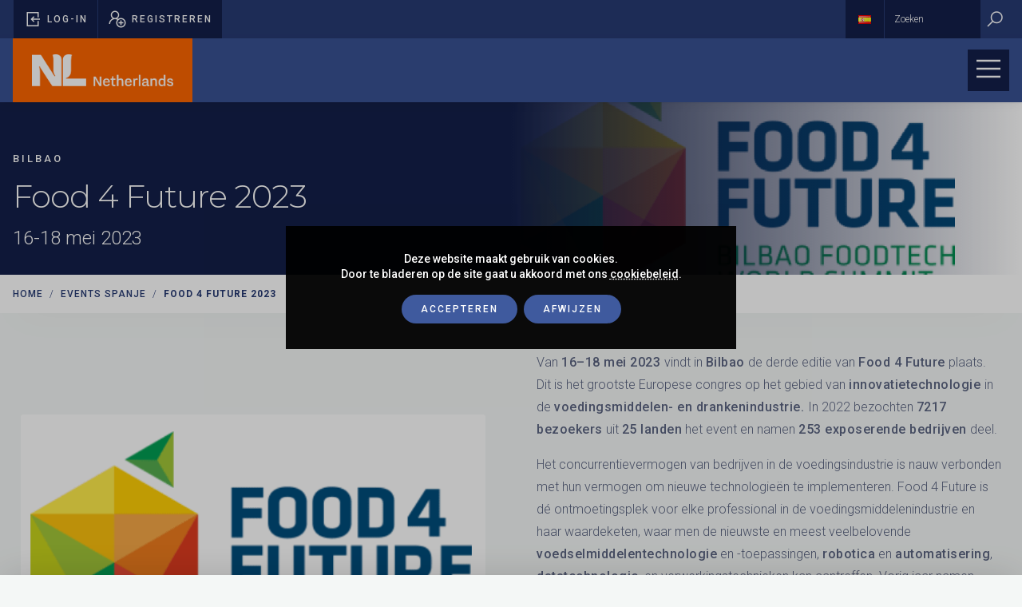

--- FILE ---
content_type: text/html; charset=UTF-8
request_url: https://www.handelmetspanje.com/nl/event/food-4-future-2023/
body_size: 7699
content:
<!DOCTYPE html>
<!--[if lte IE 9]>
<html class="old-ie" lang="nl"><![endif]-->
<!--[if (gt IE 9)|!(IE)]><!-->
<html lang="nl">
<head>
  <meta charset="utf-8">
  <meta http-equiv="X-UA-Compatible" content="IE=edge">
  <meta name="viewport" content="width=device-width, initial-scale=1">
  <meta name='robots' content='index, follow, max-image-preview:large, max-snippet:-1, max-video-preview:-1' />
	<style>img:is([sizes="auto" i], [sizes^="auto," i]) { contain-intrinsic-size: 3000px 1500px }</style>
	
	<!-- This site is optimized with the Yoast SEO plugin v23.0 - https://yoast.com/wordpress/plugins/seo/ -->
	<title>Food 4 Future 2023 - handelmetspanje.com</title>
	<meta name="description" content="16–18 mei 2023 vindt wederom Food 4 Future plaats in Bilbao. Innovatietechnologie in de voedingsmiddelen- en drankenindustrie staat centraal" />
	<link rel="canonical" href="https://www.handelmetspanje.com/nl/event/food-4-future-2023/" />
	<meta property="og:locale" content="nl_NL" />
	<meta property="og:type" content="article" />
	<meta property="og:title" content="Food 4 Future 2023 - handelmetspanje.com" />
	<meta property="og:description" content="16–18 mei 2023 vindt wederom Food 4 Future plaats in Bilbao. Innovatietechnologie in de voedingsmiddelen- en drankenindustrie staat centraal" />
	<meta property="og:url" content="https://www.handelmetspanje.com/nl/event/food-4-future-2023/" />
	<meta property="og:site_name" content="handelmetspanje.com" />
	<meta name="twitter:card" content="summary_large_image" />
	<script type="application/ld+json" class="yoast-schema-graph">{"@context":"https://schema.org","@graph":[{"@type":"WebPage","@id":"https://www.handelmetspanje.com/nl/event/food-4-future-2023/","url":"https://www.handelmetspanje.com/nl/event/food-4-future-2023/","name":"Food 4 Future 2023 - handelmetspanje.com","isPartOf":{"@id":"https://www.handelmetspanje.com/nl/#website"},"datePublished":"2022-08-23T08:50:42+00:00","dateModified":"2022-08-23T08:50:42+00:00","description":"16–18 mei 2023 vindt wederom Food 4 Future plaats in Bilbao. Innovatietechnologie in de voedingsmiddelen- en drankenindustrie staat centraal","breadcrumb":{"@id":"https://www.handelmetspanje.com/nl/event/food-4-future-2023/#breadcrumb"},"inLanguage":"nl-NL","potentialAction":[{"@type":"ReadAction","target":["https://www.handelmetspanje.com/nl/event/food-4-future-2023/"]}]},{"@type":"BreadcrumbList","@id":"https://www.handelmetspanje.com/nl/event/food-4-future-2023/#breadcrumb","itemListElement":[{"@type":"ListItem","position":1,"name":"Portada","item":"https://www.handelmetspanje.com/nl/"},{"@type":"ListItem","position":2,"name":"Food 4 Future 2023"}]},{"@type":"WebSite","@id":"https://www.handelmetspanje.com/nl/#website","url":"https://www.handelmetspanje.com/nl/","name":"handelmetspanje.com","description":"","potentialAction":[{"@type":"SearchAction","target":{"@type":"EntryPoint","urlTemplate":"https://www.handelmetspanje.com/nl/?s={search_term_string}"},"query-input":"required name=search_term_string"}],"inLanguage":"nl-NL"}]}</script>
	<!-- / Yoast SEO plugin. -->


<link rel='dns-prefetch' href='//fonts.googleapis.com' />
<script>window.ga=window.ga||function(){(ga.q=ga.q||[]).push(arguments)};ga.l=+new Date;ga('create', 'UA-164639092-1', 'auto');ga('send', 'pageview');</script><script async src='https://www.google-analytics.com/analytics.js'></script><style id='classic-theme-styles-inline-css' type='text/css'>
/*! This file is auto-generated */
.wp-block-button__link{color:#fff;background-color:#32373c;border-radius:9999px;box-shadow:none;text-decoration:none;padding:calc(.667em + 2px) calc(1.333em + 2px);font-size:1.125em}.wp-block-file__button{background:#32373c;color:#fff;text-decoration:none}
</style>
<link rel='stylesheet' id='base-css' href='https://www.handelmetspanje.com/wp-content/themes/theme/css/base.css?ver=67446a90aee6c' type='text/css' media='' />
<link rel='stylesheet' id='css-css' href='https://www.handelmetspanje.com/wp-content/themes/theme/css/css.css?ver=67446a90aee6c' type='text/css' media='' />
<link rel='stylesheet' id='fonts-css' href='//fonts.googleapis.com/css?family=Montserrat%3A300%2C500%2C600%2C700%2C800%7CRoboto%3A300%2C500%2C700%2C900&#038;display=swap&#038;ver=67446a90aee6c' type='text/css' media='' />
<link rel='stylesheet' id='icons-css' href='https://www.handelmetspanje.com/wp-content/themes/theme/css/line-awesome/css/line-awesome-font-awesome.min.css?ver=67446a90aee6c' type='text/css' media='' />
<link rel='stylesheet' id='tinycss-css' href='https://www.handelmetspanje.com/wp-content/themes/theme/js/tiny-slider/tiny-slider.css?ver=67446a90aee6c' type='text/css' media='' />
<meta name="theme-color" content="#ff6600" />
<link rel="apple-touch-icon" sizes="57x57" href="https://www.handelmetspanje.com/wp-content/uploads/favicon-1-57x57.png">
<link rel="apple-touch-icon" sizes="76x76" href="https://www.handelmetspanje.com/wp-content/uploads/favicon-1-76x76.png">
<link rel="apple-touch-icon" sizes="128x128" href="https://www.handelmetspanje.com/wp-content/uploads/favicon-1-128x128.png">
<link rel="apple-touch-icon" sizes="180x180" href="https://www.handelmetspanje.com/wp-content/uploads/favicon-1-167x167.png">
<link rel="apple-touch-icon" sizes="192x192" href="https://www.handelmetspanje.com/wp-content/uploads/favicon-1-167x167.png">
<link rel="icon" sizes="192x192" href="https://www.handelmetspanje.com/wp-content/uploads/favicon-1-167x167.png">

<meta property='og:title' content='Food 4 Future 2023' /><meta property='twitter:title' content='Food 4 Future 2023' /><meta property='og:url' content='https://www.handelmetspanje.com/nl/event/food-4-future-2023/' /><meta property='og:image' content='https://www.handelmetspanje.com/wp-content/uploads/Food-4-Future-2023-image.png' /><meta property='twitter:image' content='https://www.handelmetspanje.com/wp-content/uploads/Food-4-Future-2023-image.png' /><meta property='og:locale' content='nl_NL' /><meta property='og:site_name' content='handelmetspanje.com' /><meta property='twitter:card' content='summary_large_image' /><link rel="manifest" href="https://www.handelmetspanje.com/manifest.webmanifest">
          <meta property="og:url" content="https://www.handelmetspanje.com/nl/event/food-4-future-2023/" />
    <meta property="og:title" content="Food 4 Future 2023" />
            <meta name="twitter:card" content="summary_large_image" />
    <meta property="og:image" content="https://www.handelmetspanje.com/wp-content/uploads/Food-4-Future-2023-image.png" />
      </head>
<body spellcheck=false class='body type_evento'>
  <div id='preload' role='status' style='position: fixed;top:0;left: 0;width: 100%;height: 100%;background: #FD6500;z-index: 99999;'><span alt='Pagina laden'><span class='visuallyhidden'>Pagina laden</span></span></div>
  <main id='main'>
<div id='pre-header'>
  <div class='package'>
    <div class='user'>
      <a id='goto-content' title='Ga naar inhoud' href='javascript:;'>
        <i alt='Pictogram Pijl omlaag' class='fa fa-arrow-down'></i>
        <span>Naar inhoud</span>
      </a>
            <a aria-label='Pop-up voor inloggen openen' href='javascript:;' data-src='#login' class='show-popup'>
        <i alt='Log-in' class='fa fa-sign-in'></i>
        <span>Log-in</span>
      </a>
      <a aria-label='Pop-up registreren openen' href='javascript:;' data-src='#register' class='show-popup'>
        <i alt='Registreren' class='fa fa-user-plus'></i>
        <span>Registreren</span>
      </a>
          </div>
    <div class='language-select'>
      <a title='Land wijzigen' href='javascript:;' data-src='#welcome' class='show-popup'>
        <span class='visuallyhidden'>Land wijzigen</span>
        <img alt='Español' src='https://www.handelmetspanje.com/wp-content/plugins/polylang/flags/es.png' />
      </a>
    </div>
    <form autocomplete="off" action='https://www.handelmetspanje.com/nl/' >
      <input placeholder="Zoeken" type='search' name='s' value='' />
      <button aria-label='Zoeken'>
          <i alt='Zoeken' class='fa fa-search'></i>
      </button>
    </form>
      </div>
</div>
<div id='language-select' class='hide transparent-modal'>
  <div class='select-language'>
    <div class='title'>Selecteer je taal</div>
    <div class='items'>
            <a class='current' href='https://www.handelmetspanje.com/nl/event/food-4-future-2023/'>nl</a>
            <a class='' href='https://www.handelmetspanje.com/es/'>es</a>
          </div>
  </div>
</div>

<div id='search' class='hide search-modal'>
  <form id='search-form' action='https://www.handelmetspanje.com/nl/' method='get' autocomplete="off">
    <input type="hidden" name="lang" value="nl" />
    <div class='items'>
      <label for="search-input">Zoeken</label>
      <input id='search-input' type='search' name='s' value='' />
      <a title='Begin zoeken' href='javascript:;' class='submit-form' data-form='#search-form'><span class='visuallyhidden'>Zoeken</span><i alt='Pictogram Zoeken' class='fa fa-search'></i></a>
    </div>
  </form>
</div>
<div id='header' class='nnm'>
  <span class='scroll' title='Voortgang van pagina'><span></span></span>
  <div class='package'>
    <div class='logo'>
      <a title='handelmetspanje.com startpagina' href='https://www.handelmetspanje.com/nl'>
        <picture>
          <source srcset="https://www.handelmetspanje.com/wp-content/uploads/logo-netherlands-white-886x200.png" media="(min-width: 769px)" />
          <img alt='NL Nederland' src="https://www.handelmetspanje.com/wp-content/uploads/logo-simbol-200x117.png" />
        </picture>
        <span class='visuallyhidden'>handelmetspanje.com</span>
      </a>
    </div>
        <div class='menu'>
      <nav id='the_menu' role='menu' class='menu'><div role='menuitem' class='item type_page has_submenu'><a  href='https://www.handelmetspanje.com/nl/wie-zijn-wij/'>Wie zijn wij</a><div class='submenu'><div role='menuitem' class='item type_page not_submenu'><a  href='https://www.handelmetspanje.com/nl/wie-zijn-wij/boodschap-ambassadeur/'>Boodschap Ambassadeur</a></div><div role='menuitem' class='item type_page not_submenu'><a  href='https://www.handelmetspanje.com/nl/ambassade-madrid/'>Ambassade Madrid</a></div><div role='menuitem' class='item type_page not_submenu'><a  href='https://www.handelmetspanje.com/nl/wie-zijn-wij/nbsobarcelona/'>NBSO Barcelona</a></div><div role='menuitem' class='item type_page not_submenu'><a  href='https://www.handelmetspanje.com/nl/onze-diensten/'>Onze diensten</a></div><div role='menuitem' class='item type_page not_submenu'><a  href='https://www.handelmetspanje.com/nl/wie-zijn-wij/nbso-nieuwsbrief/'>Nieuwsbrief</a></div></div></div><div role='menuitem' class='item type_page not_submenu'><a  href='https://www.handelmetspanje.com/nl/nieuws/'>Nieuws</a></div><div role='menuitem' class='item type_page has_submenu'><a  href='https://www.handelmetspanje.com/nl/zakendoen-in-spanje/'>Zakendoen in Spanje</a><div class='submenu'><div role='menuitem' class='item type_page not_submenu'><a  href='https://www.handelmetspanje.com/nl/zakendoen-in-spanje/over-spanje/'>Over Spanje</a></div><div role='menuitem' class='item type_page not_submenu'><a  href='https://www.handelmetspanje.com/nl/zakendoen-in-spanje/economie/'>Economie</a></div><div role='menuitem' class='item type_page not_submenu'><a  href='https://www.handelmetspanje.com/nl/zakendoen-in-spanje/bedrijvenstructuur/'>Bedrijvenstructuur</a></div><div role='menuitem' class='item type_page not_submenu'><a  href='https://www.handelmetspanje.com/nl/zakendoen-in-spanje/over-spanje/regiospecifieke-informatie/'>Regiospecifieke informatie</a></div><div role='menuitem' class='item type_page not_submenu'><a  href='https://www.handelmetspanje.com/nl/zakendoen-in-spanje/over-spanje/sectorinformatie/'>Sectorinformatie</a></div></div></div><div role='menuitem' class='item type_page not_submenu'><a  href='https://www.handelmetspanje.com/nl/events/'>Events </a></div><div role='menuitem' class='item type_page has_submenu'><a  href='https://www.handelmetspanje.com/nl/bedrijvenplaza/'> Bedrijvenplaza</a><div class='submenu'><div role='menuitem' class='item type_page not_submenu'><a  href='https://www.handelmetspanje.com/nl/bedrijvenplaza/bedrijven-zoeken/'>Bedrijven zoeken</a></div><div role='menuitem' class='item type_page not_submenu'><a  href='https://www.handelmetspanje.com/nl/bedrijvenplaza/dienstverleners/'>Dienstverleners zoeken</a></div><div role='menuitem' class='item type_page not_submenu'><a  href='https://www.handelmetspanje.com/nl/bedrijvenplaza/vacatures/'>Vacatures</a></div><div role='menuitem' class='item type_page not_submenu'><a  href='https://www.handelmetspanje.com/nl/bedrijvenplaza/vraag-aanbod/'>Vraag & Aanbod</a></div><div role='menuitem' class='item type_page not_submenu'><a  href='https://www.handelmetspanje.com/nl/bedrijvenplaza/qa-bedrijvenplaza/'>Q&A Bedrijvenplaza</a></div></div></div><div role='menuitem' class='item type_page not_submenu'><a  href='https://www.handelmetspanje.com/nl/businessclubs/'>Business Clubs</a></div><div role='menuitem' class='item type_page has_submenu'><a  href='https://www.handelmetspanje.com/nl/vragen/'>Vragen</a><div class='submenu'><div role='menuitem' class='item type_page not_submenu'><a  href='https://www.handelmetspanje.com/nl/bedrijvenplaza/handelsvraag/'>Handelsvraag</a></div><div role='menuitem' class='item type_page not_submenu'><a  href='https://www.handelmetspanje.com/nl/vragen/wij-zijn-op-zoek-naar-spaanse-arbeidskrachten/'>Op zoek naar Spaanse arbeidskrachten</a></div><div role='menuitem' class='item type_page not_submenu'><a  href='https://www.handelmetspanje.com/nl/vragen/verblijfs-en-werkvergunning/'>Verblijfs- en werkvergunning</a></div><div role='menuitem' class='item type_page not_submenu'><a  href='https://www.handelmetspanje.com/nl/vragen/financiele-situatie-bedrijf/'>Financiële situatie bedrijf</a></div><div role='menuitem' class='item type_page not_submenu'><a  href='https://www.handelmetspanje.com/nl/vragen/sociale-zekerheidsstelsel/'>Sociale zekerheidsstelsel</a></div><div role='menuitem' class='item type_page not_submenu'><a  href='https://www.handelmetspanje.com/nl/vragen/invoerrechten-en-belastingen/'>Invoerrechten en belastingen</a></div><div role='menuitem' class='item type_page not_submenu'><a  href='https://www.handelmetspanje.com/nl/vragen/starten-horeca-onderneming/'>Starten horeca-onderneming</a></div></div></div><div role='menuitem' class='item type_page has_submenu'><a  href='https://www.handelmetspanje.com/nl/ondernemersprijs-2/'>Ondernemersprijs</a><div class='submenu'><div role='menuitem' class='item type_page not_submenu'><a  href='https://www.handelmetspanje.com/nl/2024-ondernemersprijs/'>2024 Ondernemersprijs</a></div><div role='menuitem' class='item type_page not_submenu'><a  href='https://www.handelmetspanje.com/nl/voorgaande-edities-nederlandse-ondernemersprijs/'>Voorgaande edities </a></div></div></div></nav>
    </div>
        <a title='Mobiel menu weergeven' href='javascript:;' class='show-mobile-menu'>
      <span class='visuallyhidden'>Mobiel menu</span>
      <i  class='fa fa-bars'></i>
    </a>
  </div>
</div>
<section id='block-0' class='title_event section block counter_0 section_0 even withbackground nnm'>
  <div class='package'>
    <div class='items'>
            <div class='holder-info'>
        <div class='info'>
          <div class='heading reverse md nomargin white'>
    <h1 class='title'>Food 4 Future 2023</h1>
      <div class='subtitle'>Bilbao</div>
  </div>
          <div class='summary'>16-18 mei 2023</div>
        </div>
      </div>
    </div>
  </div>
    <div class='bgimage' data-background='https://www.handelmetspanje.com/wp-content/uploads/Food-4-Future-2023-image-1041x550.png'></div>
  </section>
<section id='block-1' class='breadcrumb section block counter_1 section_1 odd nnm shadow'>
  <div class='package'>
    <div class='holder-items'>
      <nav aria-label='Breadcrumb' class='items'>
        <a href='https://www.handelmetspanje.com/nl/'>Home</a>
                <a href='https://www.handelmetspanje.com/nl/events/'>Events Spanje</a>
                <a aria-current='page' href='https://www.handelmetspanje.com/nl/event/food-4-future-2023/'>Food 4 Future 2023</a>
      </nav>
    </div>
  </div>
</section>
<section id='block-2' class='image_text section block counter_2 section_2 even text_long image_left nm'>
  <div class='package sm'>
    <div class='holder_items'>
      <div class='items'>
        <div class='item image'>
          <img alt='' src='https://www.handelmetspanje.com/wp-content/uploads/Food-4-Future-2023.png' />
        </div>
        <div class='item text'>
                    <div class='description '>
            <div class='article '><p>Van <strong>16–18 mei 2023 </strong>vindt in <strong>Bilbao </strong>de derde editie van <strong>Food 4 Future </strong>plaats. Dit is het grootste Europese congres op het gebied van <strong>innovatietechnologie </strong>in de <strong>voedingsmiddelen- en drankenindustrie. </strong>In 2022 bezochten <strong>7217 bezoekers</strong> uit <strong>25 landen</strong> het event en namen <strong>253 exposerende bedrijven</strong> deel.</p>
<p>Het concurrentievermogen van bedrijven in de voedingsindustrie is nauw verbonden met hun vermogen om nieuwe technologieën te implementeren. Food 4 Future is dé ontmoetingsplek voor elke professional in de voedingsmiddelenindustrie en haar waardeketen, waar men de nieuwste en meest veelbelovende <strong>voedselmiddelentechnologie</strong> en -toepassingen, <strong>robotica</strong> en <strong>automatisering</strong>, <strong>datatechnologie</strong>, en verwerkingstechnieken kan aantreffen. Vorig jaar namen meer dan <strong>300 sprekers</strong> deel en vonden er meer dan <strong>56 conferenties</strong> plaats.</p>
<p>Food 4 Future wil een <strong>platform</strong> zijn voor de laatste innovaties en trends die de transformatie van de voedingsindustrie aansturen, zoals 4.0 technologieën, de zorg voor gezonde voeding, duurzame en efficiënte voedselproductie en de strijd tegen klimaatverandering.</p>
<p>Meer informatie: <a href="https://www.expofoodtech.com/f4f-show/" target="_blank" rel="noopener"><strong>Food 4 Future 2023</strong></a></p>
</div>
                      </div>
        </div>
      </div>
    </div>
  </div>
</section>
<footer id='footer' class='nnm'>
    <div class='social-networks-holder'>
    <div class='package sm'>
      <div class='items'>
        <div class='title'>
          <h2 class='smalltitle lg white'>Volg ons op <span class='strong'>sociale media</span></h2>
        </div>
        <div class='groups'>
                    <div class='group'>
            <div class='groupname'>Economisch Netwerk Spanje</div>
            <div class='items'>
                            <a aria-label='Twitter' title='Twitter' href='https://twitter.com/HandelsloketSPA' target="_blank">
                <i alt='Twitter' class='fa fa-twitter'></i>
              </a>
                            <a aria-label='LinkedIn' title='LinkedIn' href='https://www.linkedin.com/company/ondernemersplatformspanje/' target="_blank">
                <i alt='LinkedIn' class='fa fa-linkedin'></i>
              </a>
                            <a aria-label='YouTube' title='YouTube' href='https://www.youtube.com/channel/UC0GkMPSbv1XdhQC76qBiV6A' target="_blank">
                <i alt='YouTube' class='fa fa-youtube'></i>
              </a>
                            <a aria-label='WhatsApp' title='WhatsApp' href='https://wa.me/34683638524' target="_blank">
                <i alt='WhatsApp' class='fa fa-whatsapp'></i>
              </a>
                          </div>
          </div>
                  </div>
      </div>
    </div>
  </div>
        <div class='content-holder'>
    <div class='package sm'>
      <div class='holder-columns'>
        <div class='columns'>
                    <div class='item'>
                        <div class='title'>
              <div class='smalltitle' role='heading'>
                <span class='strong'>Over ons</span>              </div>
            </div>
                                                <nav>
              <a   href='https://www.handelmetspanje.com/nl/wie-zijn-wij/'>Wie zijn wij?</a><a   href='https://www.handelmetspanje.com/nl/onze-diensten/'>Onze diensten</a>            </nav>
                      </div>
                    <div class='item'>
                        <div class='title'>
              <div class='smalltitle' role='heading'>
                <span class='strong'>Interessante links</span>              </div>
            </div>
                                    <div class='description'>
              <div class='article sm'>
                <p>Hieronder vind je verwijzingen naar pagina&#8217;s betreft de volgende thema&#8217;s.</p>              </div>
            </div>
                                    <nav>
              <a   href='https://www.handelmetspanje.com/nl/interessante-links/'>Interessante links</a><a   href='https://www.handelmetspanje.com/nl/interessante-links/overheidsinstanties/'>Spaanse overheidsinstanties</a><a   href='https://www.handelmetspanje.com/nl/interessante-links/links-voor-zakendoen-in-spanje/'>Zakendoen in Spanje</a><a   href='https://www.handelmetspanje.com/nl/interessante-links/regionale-overheden-en-ontwikkelingsmaatschappijen/'>Regionale overheden en ontwikkelingsmaatschappijen</a><a   href='https://www.handelmetspanje.com/nl/interessante-links/europese-unie/'>Europese Unie</a><a   href='https://www.handelmetspanje.com/nl/interessante-links/onderzoeksinstellingen/'>Onderzoeksinsellingen</a><a   href='https://www.handelmetspanje.com/nl/interessante-links/vervoer-en-infrastructuur/'>Vervoer en infrastructuur</a><a   href='https://www.handelmetspanje.com/nl/interessante-links/congres-beurslocaties-en-toerisme/'>Congres- en beurslocaties</a><a   href='https://www.handelmetspanje.com/nl/interessante-links/media/'>Media</a><a   href='https://www.handelmetspanje.com/nl/interessante-links/statistiek-2/'>Statistiek</a>            </nav>
                      </div>
                    <div class='item'>
                        <div class='title'>
              <div class='smalltitle' role='heading'>
                <span class='strong'>Juridische</span> informatie              </div>
            </div>
                                                <nav>
              <a   href='https://www.handelmetspanje.com/nl/cookiebeleid/'>Cookiebeleid</a><a   href='https://www.handelmetspanje.com/nl/privacyverklaring/'>Privacyverklaring</a><a   href='https://www.handelmetspanje.com/nl/toegankelijkheid/'>Toegankelijkheid</a>            </nav>
                      </div>
                    <div class='item'>
                        <div class='title'>
              <div class='smalltitle' role='heading'>
                <span class='strong'>Contact</span>              </div>
            </div>
                                                <nav>
              <a   href='https://www.handelmetspanje.com/nl/contact/'>Contact</a>            </nav>
                      </div>
                  </div>
      </div>
    </div>
  </div>
  
  <div class='copyright-holder'>
    <div class='package'>
      <div class='copyright'>
        <div class='message'>© Copyright 2026 <a href='https://www.handelmetspanje.com'>handelmetspanje.com</a></div>
                <div class='legal_links'>
          <a   href='https://www.handelmetspanje.com/nl/feedback/'>Feedback</a><a   href='https://www.handelmetspanje.com/nl/toegankelijkheid/'>Toegankelijkheid </a><a   href='https://www.handelmetspanje.com/nl/proclaimer/'>Proclaimer</a><a   href='https://www.handelmetspanje.com/nl/privacyverklaring/'>Privacyverklaring</a><a   href='javascript:;'>Sitemap</a>        </div>
              </div>
    </div>
  </div>
</footer>
<div id='login' class='hide default-modal login-modal shadow'>
  <div class='modal-title'><h2 class='smalltext lg'>Inloggen</h2><a aria-label='Sluit venster' title='Sluit venster' href='javascript:$.fancybox.close();' class='close'><i alt='Pictogram Sluiten' class='fa fa-close'></i></a></div>
  <form class='autosubmit' autocomplete="off" method='POST' action="https://www.handelmetspanje.com/api/user/login/">
    <input type='hidden' name='check' value='true' />
    <input type="hidden" id="check" name="check" value="c62752ac35" /><input type="hidden" name="_wp_http_referer" value="/nl/event/food-4-future-2023/" />    <div class='holder-fields'>
      <div class='fields'>
        <div class='field'>
          <label for='login-email'>E-mailadres<abbr class="req" title="Verplicht">*</abbr></label>
          <input id='login-email' error-valueMissing='Het e-mailveld is verplicht.' type='email' name='login' required autocomplete='email' />
        </div>
        <div class='field'>
          <label for='login-password'>Wachtwoord<abbr class="req" title="Verplicht">*</abbr></label>
          <input id='login-password'  error-valueMissing='Het wachtwoordveld is verplicht.' type='password' name='password' required autocomplete='current-password' />
        </div>
      </div>
    </div>
    <div class='actions'>
      <a class='btn submit-form' data-form='#login form' href='javascript:;'>Inloggen</a>
      <span class='or'>Of</span>
      <a class='btn show-popup' data-src='#register' href='javascript:$.fancybox.close();'>Registreren</a>
    </div>
    <div class='actions'>
      <a class='btn-line' href="https://www.handelmetspanje.com/wp-login.php?action=lostpassword">Wachtwoord vergeten?<i alt='Pijl icoon' class='fa fa-long-arrow-right'></i></a>
    </div>
  </form>
</div><div id='register' class='hide default-modal register-modal shadow'>
  <div class='modal-title'><h2 class='smalltext lg'>Registreer <strong>(alleen voor bedrijven)</strong></h2><a aria-label='Sluit venster' title='Sluit venster' href='javascript:$.fancybox.close();' class='close'><i alt='Pictogram Sluiten' class='fa fa-close'></i></a></div>
  <form class="autosubmit" autocomplete="off" action='?custom_user=register'>
    <div class='holder-fields'>
      <div class='fields'>
        <div class='field required'>
          <label for='register-first_name'>Voornaam<abbr class="req" title="Verplicht">*</abbr></label>
          <input id='register-first_name' error-valueMissing='Het naamveld is verplicht.' type='text' name='first_name' required autocomplete='given-name' />
        </div>
        <div class='field required'>
          <label for='register-last_name'>Achternaam<abbr class="req" title="Verplicht">*</abbr></label>
          <input id='register-last_name' error-valueMissing='Het achternaamveld is verplicht.'  type='text' name='last_name' required autocomplete='aditional-name' />
        </div>
        <div class='field required'>
          <label for='register-user_login' >Gebruikersnaam<abbr class="req" title="Verplicht">*</abbr></label>
          <input id='register-user_login' error-valueMissing='Het gebruikersnaamveld is verplicht.' type='text' name='user_login' required autocomplete='username' />
        </div>
        <div class='field required'>
          <label for='register-user_email'>E-mailadres<abbr class="req" title="Verplicht">*</abbr></label>
          <input id='register-user_email' error-valueMissing='Het e-mailveld is verplicht.' type='email' name='user_email' required autocomplete='email' />
        </div>
        <div class='field required'>
          <label for='register-company'>Onderneming<abbr class="req" title="Verplicht">*</abbr></label>
          <input id='register-company' error-valueMissing='De bedrijfs mail is vereist' type='text' name='company' required />
        </div>
        <div class='field required'>
          <label for='register-position' >Functie<abbr class="req" title="Verplicht">*</abbr></label>
          <input id='register-position' error-valueMissing='Het positieveld is verplicht.' type='text' name='position' required />
        </div>
        <div class='field required'>
          <label for='register-password'>Wachtwoord<abbr class="req" title="Verplicht">*</abbr></label>
          <input id='register-password' error-valueMissing='Het wachtwoordveld is verplicht.' error-patternMismatch='Het veld moet hoofdletters, kleine letters en cijfers bevatten' type='password' name='user_pass' required pattern="^(?=.*\d)(?=.*[a-z])(?=.*[A-Z])(?!.*\s).*$" autocomplete='new-password' />
          <div class='field-info'>Hoofdletters, kleine letters en cijfers</div>
        </div>
        <div class='field required'>
          <label for='register-repeat'>Herhaal wachtwoord<abbr class="req" title="Verplicht">*</abbr></label>
          <input id='register-repeat' error-valueMissing='Het wachtwoordbevestigingsveld is verplicht.' error-patternMismatch='Het veld moet hoofdletters, kleine letters en cijfers bevatten' type='password' name='user_pass_repeat' required pattern="^(?=.*\d)(?=.*[a-z])(?=.*[A-Z])(?!.*\s).*$" autocomplete='new-password' />
        </div>
      </div>
      <div class='fields'>
        <div class='field checkbox fullwidth required'>
                    <input id='accept_privacy' error-valueMissing='Om je te registreren moet je het privacybeleid accepteren.' type='checkbox' name='accept_privacy' required /><label for='accept_privacy'>Ik ga akkoord met het <a href='https://www.handelmetspanje.com/nl/privacyverklaring/' target='_blank'>privacybeleid</a><abbr class="req" title="Verplicht">*</abbr></label>
        </div>
      </div>
    </div>
    <div class='actions'>
      <a title='Formulier verzenden' class='btn submit-form' data-form='#register form' href='javascript:;'>Doorgaan</a>
      <span class='or'>Of</span>
      <a title='Sluit venster' class='btn gray' href='javascript:$.fancybox.close();'>Annuleren</a>
    </div>
  </form>
</div>
<div id='sharer' class='shadow_dark'>
  <div class='holder_items'>
    <div class='msg smalltext truncate'><strong>Food 4 Future 2023</strong> delen!</div>
    <div class='items'>
      <a title='Deel op Facebook' target='_blank' href='https://www.facebook.com/sharer.php?u=https%3A%2F%2Fwww.handelmetspanje.com%2Fnl%2Fevent%2Ffood-4-future-2023%2F'><i alt='Facebook' class='fa fa-facebook'></i></a><a title='Delen via WhatsApp' target='_blank' href='https://api.whatsapp.com/send?text=Food 4 Future 2023 https%3A%2F%2Fwww.handelmetspanje.com%2Fnl%2Fevent%2Ffood-4-future-2023%2F'><i alt='Whatsapp' class='fa fa-whatsapp'></i></a><a title='Twittear' target='_blank' href='https://twitter.com/intent/tweet?url=https%3A%2F%2Fwww.handelmetspanje.com%2Fnl%2Fevent%2Ffood-4-future-2023%2F&amp;text=Food+4+Future+2023'><i alt='Twitter' class='fa fa-twitter'></i></a><a title='Pin it' target='_blank' href='https://pinterest.com/pin/create/bookmarklet/?media=https%3A%2F%2Fwww.handelmetspanje.com%2Fwp-content%2Fuploads%2FFood-4-Future-2023-image.png&amp;url=https%3A%2F%2Fwww.handelmetspanje.com%2Fnl%2Fevent%2Ffood-4-future-2023%2F&amp;description=Food+4+Future+2023'><i alt='Pinterest' class='fa fa-pinterest-p'></i></a><a title='Deel op Linkedin' target='_blank' href='https://www.linkedin.com/shareArticle?url=https%3A%2F%2Fwww.handelmetspanje.com%2Fnl%2Fevent%2Ffood-4-future-2023%2F&amp;title=Food+4+Future+2023'><i alt='LinkedIn' class='fa fa-linkedin'></i></a>    </div>
  </div>
</div>
<div id='welcome' class='hide default-modal shadow '>
  <div class='modal-title'><div class='smalltext lg'>Welkom, selecteer <strong>je land</strong></div></div>
  <div class='content'>
    <div class='holder-items'>
      <div class='items'>
                <div class='item' lang='nl'>
          <a title='Website bekijken in Nederlands' data-language='nl' class='item-welcome current' href='https://www.handelmetspanje.com/nl/event/food-4-future-2023/'>
            <div class='img'>
              <img alt='' src='https://www.handelmetspanje.com/wp-content/uploads/madrid-3021998_1920-400x200.jpg' />
              <span class='slug'>nl</span>
            </div>
            <div class='message'>
              <div class='smalltitle sm'>Ontdek <strong>Spanje</strong></div>
              <div class='smalltext sm'>Vanuit een ondernemersperspectief</div>
            </div>
          </a>
        </div>
                <div class='item' lang='es'>
          <a title='Website bekijken in Español' data-language='es' class='item-welcome ' href='https://www.handelmetspanje.com/es/'>
            <div class='img'>
              <img alt='' src='https://www.handelmetspanje.com/wp-content/uploads/rotterdam-1598418_1920-400x200.jpg' />
              <span class='slug'>es</span>
            </div>
            <div class='message'>
              <div class='smalltitle sm'>Descubre <strong>los Países Bajos
</strong></div>
              <div class='smalltext sm'>Desde una perspectiva emprendedora</div>
            </div>
          </a>
        </div>
              </div>
    </div>
  </div>
</div>
    </main>
    <script type="text/javascript" src="https://www.handelmetspanje.com/wp-content/themes/theme/js/jquery-3.5.1.min.js?ver=67446a90aee6c" id="jquery-js"></script>
<script type="text/javascript" src="https://www.handelmetspanje.com/wp-content/themes/theme/js/tinymce_v5/jquery.tinymce.min.js?ver=67446a90aee6c" id="tinymce-js"></script>
<script type="text/javascript" src="https://www.handelmetspanje.com/wp-content/themes/theme/js/owl.carousel.2.2.1/owl.carousel.min.js?ver=67446a90aee6c" id="owl-js"></script>
<script type="text/javascript" src="https://www.handelmetspanje.com/wp-content/themes/theme/js/tiny-slider/min/tiny-slider.js?ver=67446a90aee6c" id="tiny-js"></script>
<script type="text/javascript" src="https://www.handelmetspanje.com/wp-content/themes/theme/js/base.js?ver=67446a90aee6c" id="jsbase-js"></script>
<script type="text/javascript" id="js-js-extra">
/* <![CDATA[ */
var cookie_settings = {"idcookie":"725a0a95b0a484347b7b13889730f2d5","title":"Deze website maakt gebruik van cookies.","description":"Door te bladeren op de site gaat u akkoord met ons <a target='_blank' href='https:\/\/www.handelmetspanje.com\/nl\/cookiebeleid\/'>cookiebeleid<\/a>.","accept":"Accepteren","reject":"Afwijzen","theme":"default","exit":"https:\/\/en.wikipedia.org\/wiki\/HTTP_cookie"};
var tinymce_settings = {"url":"https:\/\/www.handelmetspanje.com\/wp-content\/themes\/theme\/js\/tinymce_v5\/tinymce.min.js"};
/* ]]> */
</script>
<script type="text/javascript" src="https://www.handelmetspanje.com/wp-content/themes/theme/js/js.js?ver=67446a90aee6c" id="js-js"></script>
    <div id='noie'>
  <div class='noie-message'>
    <i class='fa fa-internet-explorer'></i>
    <div class='noie-message-inner'>
      <div class='noie-message-inner-title'>We ondersteunen Internet Explorer niet langer</div>
      <div>Gelieve te upgraden naar <a href='https://www.google.com/chrome/'>Google Chrome</a> of <a href='https://getfirefox.com/'>Firefox</a>.</div>
    </div>
  </div>
</div>
  </body>
</html>


--- FILE ---
content_type: text/css; charset=utf-8
request_url: https://www.handelmetspanje.com/wp-content/themes/theme/css/css.css?ver=67446a90aee6c
body_size: 19420
content:
html, body{min-height: 100vh;background: #F4F7F6;color: #273A73;}
body{font: 300 18px/1.4 "Roboto";-webkit-transition: all .15s ease-in-out;transition: all .15s ease-in-out;position: relative;}
img{height: auto;width: 100%;display: block;}
figure{margin: 0;}
a{outline: 0;text-decoration: none;-webkit-transition: all .15s ease-in-out;transition: all .15s ease-in-out;color: #FD6500;}
a:hover, a:focus, a:active{text-decoration: none;color: #FE8F00;}
a:focus{text-decoration: underline dotted;}
/*
a:focus{
  outline: 2px dotted #FE8F00 !important;
}
*/
object, embed {outline: 0;}
iframe{display: block;border: none;width: 100%;}
ul{display: block;padding-left: 16px;}
ul + *, * + ul{margin-top: 32px;}
li{display: block;}
li + li{margin-top: 16px;}
blockquote > *:last-child{margin-bottom: 0;}
blockquote{background: #1499FF;padding: 32px;color: #FFF;font-family: "Montserrat";color: #FFF;text-align: center;line-height: 1.2;background: -webkit-linear-gradient(-45deg, #1499FF 0%, #0C79FF 100%);background: linear-gradient(-45deg, #FA3E00 0%, #FD6500 100%);-webkit-border-radius: 3px;border-radius: 3px;font-weight: 300;font-size: 28px;letter-spacing: 0;}
blockquote + *, * + blockquote{margin-top: 24px;}
blockquote strong{color: #FFF !important;font-weight: 400 !important;}
span.strong{
  font-weight: bold;
}
@media only screen and (max-width: 1600px){
  blockquote{font-size: 24px;}
}
@media only screen and (max-width: 1200px){
  blockquote{font-size: 20px;padding: 32px;}
}
@media only screen and (max-width: 576px){
  blockquote{padding: 16px;}
  blockquote + *, * + blockquote{margin-top: 20px;}
}

/*
textarea.with-wysiwyg{
  display: block !important;
}
*/

.visuallyhidden{border: 0;clip: rect(0 0 0 0);height: 1px;margin: -1px;overflow: hidden;padding: 0;position: absolute;width: 1px;}
iframe:focus{
  outline: 2px solid #FE8F00;
}

#focus{top: 0;left: 0;position: fixed;width: 0px;height: 0px;will-change: auto;z-index: 99999;opacity: 1;pointer-events: none;-webkit-box-shadow: 0 0 0 8px rgba(255,255,255,0),  0 0 0 4px #FFF, 0 0 0 6px #000, 0 0 32px 32px rgba(255,255,255,.1);box-shadow: 0 0 0 8px rgba(255,255,255,0),  0 0 0 4px #FFF, 0 0 0 6px #000, 0 0 32px 32px rgba(255,255,255,.1);opacity: 0;display: none;/* -webkit-transition: all .05s ease-in-out;transition: all .05s ease-in-out; */ }
body.accesibility #focus {display: block;}
.background-image{display: block;position: absolute;top: 0;left: 0;width: 100%;height: 100%;}
.background-image > img {position: absolute;top: 0;left: 0;width: 100%;height: 100%;object-fit: cover;object-position: center;}
/* noie */
#noie{position: fixed;top: 0;left: 0;bottom: 0;right: 0;background: rgba(39,58,115,.75);z-index: 999999;}
@supports (display: grid) {
  #noie{display: none;}
}
#noie > .noie-message{padding: 32px;background: #FFF;position: absolute;top: 50%;left: 50%;width: 600px;margin-left: -300px;font-size: 14px;font-weight: 400;}
#noie > .noie-message > .noie-message-inner{padding-left: 120px;}
#noie > .noie-message > .noie-message-inner a{font-weight: 800;text-transform: uppercase;}
#noie > .noie-message > .noie-message-inner > .noie-message-inner-title{font-size: 20px;font-weight: 700;color: #273A73;margin-bottom: 8px;}
#noie > .noie-message > i{font-size: 80px;position: absolute;top: 50%;left: 32px;margin-top: -40px;color: #273A73;}
/* preload */

#preload {display: none;}
@supports (display: grid) {
  #preload{display: block;}
}

#preload{position: fixed;top:0;left: 0;width: 100%;height: 100%;background: #FD6500;z-index: 99999;opacity: 1;-webkit-transition: all .1s ease-in-out;transition: all .1s ease-in-out;}
#preload > span{position: absolute;top: 50%;left: 50%;-webkit-transform: translate(-50%, -50%);transform: translate(-50%, -50%);width: 64px;height: 64px;content: " ";background: transparent url("../images/loader.svg") no-repeat center center;background-size: contain;}
#preload.loaded{opacity: 0;pointer-events: none;}
/* nnp not need margin / np need margin */

.nm + .nnm, .nm + .nm, .nnm + .nm{margin-top: 60px;}
@media only screen and (max-width: 1600px){
  .nm + .nnm, .nm + .nm, .nnm + .nm{margin-top: 48px;}
}
@media only screen and (max-width: 1200px){
  .nm + .nnm, .nm + .nm, .nnm + .nm{margin-top: 40px;}
}
@media only screen and (max-width: 992px){
  .nm + .nnm, .nm + .nm, .nnm + .nm{margin-top: 36px;}
}
@media only screen and (max-width: 768px){
  .nm + .nnm, .nm + .nm, .nnm + .nm{margin-top: 32px;}
}
@media only screen and (max-width: 576px){
  .nm + .nnm, .nm + .nm, .nnm + .nm{margin-top: 24px;}
}
/* viewer */
.viewer{position: relative;}
.viewer > img{position: relative;}
.viewer > .zoom{position: absolute;bottom: 0;right: 0;color: #FFF;z-index: 2;display: block;width: 48px;height: 48px;line-height: 48px;font-size: 24px;text-align: center;opacity: 0;-webkit-transition: all .3s ease-in-out;transition: all .3s ease-in-out;}
.viewer:hover > .zoom{opacity: 1;}
.viewer > .zoom > i{z-index: 2;position: relative;}
.viewer > .zoom::before{background: #FD6500;border-radius: 48px;border-radius: 48px;width: 48px;height: 48px;display:block;content: " ";z-index: -1;position: absolute;-webkit-transform: scale(3);transform: scale(3);opacity: 0;-webkit-transition: all .3s ease-in-out;transition: all .3s ease-in-out;}
.viewer:hover > .zoom::before{opacity: 1;-webkit-transform: scale(1.5);transform: scale(1.5);}
@media only screen and (max-width: 1200px){
  .viewer > .zoom{display: none;}
}
/* empty */

.empty{display: flex;width: 600px;max-width: 100%;margin: 0 auto;text-align: center;background: #FFF;-webkit-border-radius: 2px;border-radius: 2px;flex-direction: column;align-items: center;justify-content: center;padding: 48px 32px;align-items: center;border: 1px solid #e9efed;

margin: 25vh auto;
}
.empty > * + *{margin-top: 16px;}
.empty > .icon > i{font-size: 128px;text-shadow: 0px 2px 24px rgba(0,0,0,.15);color: #3F5A9E;}
.empty > .info > * + *{margin-top: 8px;}
/* shadow box */
.shadow{-webkit-box-shadow: 0px 16px 48px -16px rgba(0,0,0,.05);box-shadow: 0px 16px 48px -16px rgba(0,0,0,.05);-webkit-transition: all .3s ease-in-out;transition: all .3s ease-in-out;}
.shadow_light{-webkit-box-shadow: 0px 8px 24px -8px rgba(0,0,0,.03);box-shadow: 0px 8px 24px -8px rgba(0,0,0,.03);-webkit-transition: all .3s ease-in-out;transition: all .3s ease-in-out;}
.shadow.shadow_hover:hover, .shadow.shadow_hover:focus{-webkit-box-shadow: 0px 2px 8px -4px rgba(0,0,0,.15), 0px 0px 48px -8px rgba(0,0,0,.2);box-shadow: 0px 2px 8px -4px rgba(0,0,0,.15), 0px 0px 48px -8px rgba(0,0,0,.2);}
.shadow_hover_light:hover, .shadow_hover_light:focus{-webkit-box-shadow: 0px 8px 24px 0px rgba(0,0,0,.05);box-shadow: 0px 8px 24px 0px rgba(0,0,0,.05);}
.shadow_dark{-webkit-box-shadow: 0px 2px 8px -4px rgba(0,0,0,.15), 0px 0px 48px -8px rgba(0,0,0,.2);box-shadow: 0px 2px 8px -4px rgba(0,0,0,.15), 0px 0px 48px -8px rgba(0,0,0,.2);}
/* imgscale */
.imagescale img, .imagescale .bgimage{-webkit-transition: all .3s ease-in-out;transition: all .3s ease-in-out;-webkit-will-change: auto;will-change: auto;-webkit-filter: brightness(90%);filter: brightness(90%);}
.imagescale:hover img, .imagescale:hover .bgimage{-webkit-transform: scale(1.04);transform: scale(1.04);-webkit-filter: brightness(110%);filter: brightness(110%);}
/* section */
.section{position: relative;}
/* tns */
.tns-nav {display: flex; justify-content: center;margin-top: 32px;}
.tns-nav button{display: block;width: 36px;height: 36px;border: none;position: relative;background: transparent;opacity: .75;}
.tns-nav button::after{position: absolute;top: 50%;left: 50%;-webkit-transform: translate(-50%, -50%);transform: translate(-50%, -50%);-webkit-border-radius: 36px;border-radius: 36px;width: 10px;height: 10px;content: " ";-webkit-transition: all .2s ease-in-out;transition: all .2s ease-in-out;-webkit-box-shadow: 0 0 0 2px #131f49;box-shadow: 0 0 0 2px #131f49;}
.tns-nav button.tns-nav-active{opacity: 1;}
.tns-nav button.tns-nav-active::after{background: #131f49;width: 14px;height: 14px;-webkit-box-shadow: 0 0 0 0 transparent;box-shadow: 0 0 0 0 transparent;}
.tns-outer{position: relative;}
.tns-outer > button{position: absolute;top: 16px;right: 16px;outline: none;border: none;font-size: 10px;letter-spacing: 1px;padding: 8px;background: #6A7390;color: #FFF;line-height: 1;text-transform: uppercase;-webkit-border-radius: 2px;border-radius: 2px;z-index: 10;}
.tns-outer > button:hover, .tns-outer > button:focus{background: #182655;}
.tns-outer > button:focus{outline: 2px solid #FE8F00;outline-offset: -2px;}

.hide{display: none;}
.force-hide{display: none !important;pointer-events: none !important;user-select: none !important;}
.center{text-align: center;}
.article{line-height: 1.8;font-size: 16px;color: #5C6582;}
.article > *:last-child{margin-bottom: 0;}
.article.sm{font-size: 15px;line-height: 1.4;}
.article.xs{font-size: 13px;line-height: 1.3;}
.article.lg{font-size: 20px;}
.article strong{font-weight: 400;letter-spacing: .5px;}
.article a{/*white-space: nowrap;*/font-weight: 500;position: relative;color: #FD6500;color:#3F5A9E;-webkit-transition: all .15s ease-in-out;transition: all .15s ease-in-out;}
.article a:hover, .article a:focus{color: #FA3E00;text-decoration: underline dotted;}
.article em{color: #273A73;font-weight: 400;}
.article ul{margin: 0;}
.article ul + *,.article * + ul {margin-top: 24px;}
.article li{position: relative;padding-left: 16px;margin: 0;}
.article li + li{margin-top: 8px;}
.article li::before{position: absolute;left: 0;color: #C6D4CF;top: 10px;width: 6px;height: 6px;background: #FD6500;-webkit-border-radius: 2px;border-radius: 2px;content: " ";}
.article li > strong{color: #1B2C3F;}
.article h2, .article h3, .article h4, .article h5, .article h6{font-family: "Montserrat";font-weight: 300;font-size: 36px;color: #273A73;}
.article h2 strong, .article h3 strong, .article h4 strong, .article h5 strong, .article h6 strong{color: #3F5A9E;font-weight: 400;}
.article h3{font-size: 32px;}
.article h4{font-size: 30px; color: #3A5774;}
.article h5{font-size: 26px; color: #3A5774;}
.article h6{font-size: 24px;color: #3A5774;}
.article h2 + *, .article h3 + *, .article * + h2, .article * + h3{margin-top: 24px;}
.article h4 + *, .article h5 + *, .article h6 + *, .article * + h4, .article * + h5, .article * + h6{margin-top: 20px;}
.article table{width: 100%;border: 1px solid #d5e1dd;font-size: 14px;line-height: 1.3;background: #FFF;}
.article table > tbody td{padding: 8px;vertical-align: top;}
.article table > tbody td + td{border-left: 1px solid #d5e1dd;}
.article table > tbody > tr + tr > td{border-top: 1px solid #d5e1dd;}
.article table > tbody td > p{margin-bottom: 12px;}
.article table > tbody td > p:last-child{margin-bottom: 0;}
.article table > tbody td strong{font-weight: 600;color: #273a73;}
@media only screen and (min-width: 1200px){
  .article blockquote{margin-left: -64px;margin-right: -64px;}
  .article img.size-full{margin-left: -64px;margin-right: -64px;width: calc(100% + 128px);}
}
@media only screen and (min-width: 1600px){
  .article blockquote{margin-left: -128px;margin-right: -128px;}
  .article img.size-full{margin-left: -128px;margin-right: -128px;width: calc(100% + 256px);}
}
@media only screen and (max-width: 1200px){
  .article.lg{font-size: 19px;}
}
@media only screen and (max-width: 992px){
  .article.lg{font-size: 18px;}
}
@media only screen and (max-width: 768px){
  .article.lg{font-size: 17px;}
}
@media only screen and (max-width: 578px){
  .article table{margin-left: -16px;margin-right: -16px;width: calc(100% + 32px);border-left: none;border-right: none;}
  .article table > tbody tr > td:first-child{padding-left: 24px;}
  .article table > tbody tr > td:last-child{padding-right: 24px;}
}
.fancybox-slide--html .fancybox-content{margin-bottom: 0;}
.fancybox-bg{background-color: #131F49;}
.fancybox-infobar{display: none;}
.fancybox-is-open .fancybox-bg{opacity:.95;}
.fancybox-close-small{display: none !important;}

.transparent-modal{background: transparent;}
/* fancybox-youtube */
.fancybox-youtube .fancybox-bg {background:#131F49; }
.fancybox-youtube .fancybox-iframe{-webkit-border-radius: 2px;border-radius: 2px;overflow: hidden;display: block;-webkit-box-shadow: 0px 2px 8px -4px rgba(0,0,0,.25), 0px 0px 48px -8px rgba(0,0,0,.4);box-shadow: 0px 2px 8px -4px rgba(0,0,0,.25), 0px 0px 48px -8px rgba(0,0,0,.4);}
/* welcome-modal */
.fancybox-welcome .default-modal{width: 800px;}
#welcome > .content{background: #E9EFED;background: #FFF;}
#welcome > .content > .holder-items{margin-left: 0;margin-right: 0;}
#welcome > .content > .holder-items > .items{display: flex;justify-content: center;}
#welcome > .content > .holder-items > .items > .item{width:50%;}
@media only screen and (max-width: 576px){
  #welcome > .content > .holder-items > .items{flex-wrap: wrap;}
  #welcome > .content > .holder-items > .items > .item{width:100%;}
}

.item-welcome{display: block;overflow: hidden;position: relative;-webkit-transition: all .2s ease-in-out;transition: all .2s ease-in-out;text-decoration: none;margin: 2px;outline: 2px solid #273a73;}
.item-welcome:focus{text-decoration: none;outline: 2px solid #FE8F00;}

.item-welcome > .img{display: block;overflow: hidden;position: relative;-webkit-transition: all .2s ease-in-out;transition: all .2s ease-in-out;}
.item-welcome > .img > span{color: #FFF;position: absolute;text-transform: uppercase;font-size: 60px;font-family: "Roboto";letter-spacing: 6px;bottom: 0;left: 0;right: 0;padding: 16px;line-height: 1;text-shadow: 0 2px 8px rgba(0,0,0,1);background:-webkit-linear-gradient(to bottom, rgba(0,0,0,0) 0%, rgba(0,0,0,1) 100%);background:linear-gradient(to bottom, rgba(0,0,0,0) 0%, rgba(0,0,0,1) 100%);font-weight: 300;}
.item-welcome > .message{padding: 32px 16px;background: #FFF;position: relative;}
.item-welcome > .message::before{content: " ";position: absolute;top: 0;left: 0;bottom: 0;right: 0;background:-webkit-linear-gradient(45deg, #FFF 0%, #F4F7F6 100%);background:linear-gradient(45deg, #FFF 0%, #F4F7F6 100%);z-index: 1;}
.item-welcome > .message > .smalltitle, .item-welcome > .message > .smalltext{z-index: 2;position: relative;}
.item-welcome > .message > .smalltext{color: #3D5B79;margin-top: 6px;}
@media only screen and (max-width: 1600px){
  .item-welcome > .img > span{font-size: 48px;}
}
@media only screen and (max-width: 1200px){
  .item-welcome > .message{padding: 16px;}
  .item-welcome > .img > span{font-size: 36px;}
}
@media only screen and (max-width: 576px){
  .item-welcome > .img > span{font-size: 24px;}
  .item-welcome > .message{padding: 12px;}
  .item-welcome > .img > img{width: 50%;-webkit-transform: scale(2) translate(25%, 25%);transform: scale(2) translate(25%, 25%);}
}
/* btn-line */
.btn-line{outline: none;font-weight: 800;font-family: "Roboto";font-size: 12px;letter-spacing: 3px;line-height: 1.2;white-space: nowrap;display: inline-flex;position: relative;text-transform: uppercase;-webkit-transition: all .2s ease-in-out;transition: all .2s ease-in-out;align-items: center;color: #273A73;}
.btn-line > i{font-size: 22px;margin-left: 4px;opacity: .5;font-weight: normal;-webkit-transition: all .15s;transition: all .15s;}
.btn-line:hover, .btn-line:focus{color: #FD6500;}
.btn-line:hover > i, .btn-line:focus > i{margin-left: 8px;opacity: 1;}
/* btn */
.btn{background: #3F5A9E;outline: none;font-weight: 500;font-family: "Roboto";font-size: 12px;letter-spacing: 4px;padding: 20px 40px;line-height: 1;white-space: nowrap;-webkit-border-radius: 64px;border-radius: 64px;color: #FFF;display: inline-flex;position: relative;-webkit-transition: all .2s ease-in-out;transition: all .2s ease-in-out;}
.btn:hover, .btn:focus, .btn:active{color: #FFF;background: #273A73;}
.btn:focus{text-decoration: underline dotted;}
.btn.disabled{pointer-events: none;opacity: .25;-webkit-filter: none;filter: none;}
.btn.white{background: #FFF;color: #FD6500;color:#3F5A9E;}
.btn.white:hover, .btn.white:focus, .btn.white:active{background: #273A73;color: #FFF;}
.btn.white.lg::before{background: #FE8F00;}
.btn.lg{font-size: 14px;padding: 24px 48px;}

.btn.md{padding: 16px 36px;}
.btn.sm{letter-spacing: 2px;padding: 12px 24px;}
.btn.sm:hover, .btn.sm:focus, .btn.sm:active{-webkit-transform: translateY(0);transform: translateY(0);}
.btn.gray{background: #333;color: #FFF;}
.btn.gray:hover, .btn.gray:focus, .btn.gray:active{background: #000;color: #FFF;}
@media only screen and (max-width: 1600px){
  .btn{padding: 18px 36px;}
  .btn.lg{padding: 22px 44px;}
}
@media only screen and (max-width: 1200px){
  .btn{padding: 16px 32px;}
  .btn.lg{padding: 20px 40px;}
}
@media only screen and (max-width: 768px){
  .btn{padding: 14px 24px;}
  .btn.lg{padding: 18px 36px;font-size: 13px;}
}
@media only screen and (max-width: 576px){
  .btn.lg{padding: 16px 32px;font-size: 12px;}
}

/* default-modal */
.default-modal{position: relative;width: 600px;-webkit-border-radius: 3px;border-radius: 3px;padding: 0;border: 1px solid #BBCCC6;;-webkit-box-shadow: 0px 16px 48px 0 rgba(0,0,0,.05);box-shadow: 0px 16px 48px 0 rgba(0,0,0,.05);-webkit-transition: all .3s;transition: all .3s;}
.default-modal .actions{justify-content: flex-end;}
.default-modal > form{position: relative;z-index: 2;padding: 32px;}
.default-modal > form .fields + .fields{margin-top: 32px;}
@media only screen and (max-width: 1200px){
  .default-modal > form{padding: 24px;}
}
/* company-edit */
#company-edit.default-modal{width: 1000px;}
#company-edit form > .holder-fields {margin-left: -8px;margin-right: -8px;}
#company-edit form > .holder-fields > .fields{display: flex;flex-wrap: wrap;}
#company-edit form > .holder-fields > .fields > .field{width: 50%;padding: 8px;}
#company-edit form > .holder-fields > .fields > .field.full{width: 100%;}
#company-edit form > .holder-fields > .fields > .field + .field{margin-top: 0;}
#company-edit form > .holder-fields > .fields > .field.legend > legend{margin: 40px 0 12px 0;color: #3f5a9e;font-weight: 400;font-size: 24px;}
#company-edit form > .holder-fields > .fields > .field.type_image{width: 33%;}
/* wizard-modal */
@media only screen and (min-width: 1200px){
  .register-modal {width: 900px;}
  .register-modal .holder-fields{margin-left: -8px;margin-right: -8px;}
  .register-modal .holder-fields > .fields{display: flex;flex-wrap: wrap;}
  .register-modal .holder-fields > .fields > .field-info + *{margin: 0;}
  .register-modal .holder-fields > .fields > .field{width: 50%;padding: 8px;flex-grow: 1;}
  .register-modal .holder-fields > .fields > .field + .field{margin: 0;}
}
/* modal-title */
.modal-title{background: #273A73;color: #FFF;padding: 32px 96px 32px 32px;position: relative;overflow: hidden;}
.modal-title > .close{position: absolute;right: 32px;top: 50%;color: #FFF;font-size: 24px;-webkit-transform: translateY(-50%);transform: translateY(-50%);}
.modal-title > .close:hover{color: #FFF;}
.modal-title > *{z-index: 2;position: relative;}
.modal-title > .smalltext {margin: 0;}
.modal-content{padding: 32px;}
@media only screen and (max-width: 576px){
  .modal-title{padding: 16px 64px 16px 16px;}
  .modal-title > .close{right: 16px;}
}

@-webkit-keyframes animation_modal_title {
  0%   {  -webkit-transform: translate(-50%, -50%) scale(0); opacity: 0;}
  25%   {opacity: 1;}
	50%   { -webkit-transform: translate(-50%, -50%) scale(10); opacity: 0;}
  100%   { -webkit-transform: translate(-50%, -50%) scale(10); opacity: 0;}
}
@keyframes animation_modal_title {
  0%   {  transform: translate(-50%, -50%) scale(0); opacity: 0;}
  25%   {opacity: 1;}
	50%   { transform: translate(-50%, -50%) scale(10); opacity: 0;}
  100%   { transform: translate(-50%, -50%) scale(10); opacity: 0;}
}
/* package */
.package{position: relative;display: block;margin: 0 auto;width: 1440px;width:calc(1440px + 32px);max-width: 100%;padding-left: 16px;padding-right: 16px;z-index: 1;}
.package.sm{width: 1260px;}
.package.xs{width: 800px;}
.package.padding{padding-top: 64px;padding-bottom: 64px;}
@media only screen and (max-width: 1600px){
  .package{width: 1360px;}
}
@media only screen and (max-width: 1200px){
  .package{width: 1024px;}
}
/* actions */
.actions{display: flex;justify-content: center;align-items: center;}
.actions > * + * {margin-left: 12px;}
* + .actions, .actions + *{margin-top: 48px;}
@media only screen and (max-width: 576px){
  .actions{flex-direction: column;}
  .actions > * + * {margin-top: 8px;margin-left: 0;}
  .actions > .or{display: none;}
}
@media only screen and (max-width: 1600px){
  * + .actions, .actions + *{margin-top: 40px;}
}
@media only screen and (max-width: 1200px){
  * + .actions, .actions + *{margin-top: 32px;}
}
.or{font-family: "Roboto";font-weight: 700;font-size: 14px;text-transform: uppercase;letter-spacing: 2px;}
/* smalltitle & smalltext */
.smalltitle{font-family: "Montserrat";font-weight: 300;font-size: 22px;line-height: 1.3;}
.smalltitle strong, .smalltitle span.strong{font-weight: 500;}
.smalltitle.sm{font-size: 18px;}
.smalltitle.sm strong, .smalltitle.sm span.strong{font-weight: 400;}
.smalltitle.lg{font-size: 32px;font-weight: 400;}
.smalltitle.lg strong{font-weight: 600;}
.smalltitle.xl{font-size: 40px;font-weight: 400;}
.smalltitle.xl strong{font-weight: 600;}
.smalltitle.white{color: #FFF;}
.smalltitle, .smalltitle > a {color: #2B425B;}
.smalltitle > a:hover, .smalltitle > a:focus{color: #FD6500;}
@media only screen and (max-width: 1600px){
  .smalltitle.lg{font-size: 30px;}
  .smalltitle.xl{font-size: 36px;}
}
@media only screen and (max-width: 1200px){
  .smalltitle{font-size: 21px;}
  .smalltitle.lg{font-size: 28px;}
  .smalltitle.xl{font-size: 32px;}
}
@media only screen and (max-width: 992px){
  .smalltitle.lg{font-size: 26px;}
  .smalltitle.xl{font-size: 30px;}
}
@media only screen and (max-width: 768px){
  .smalltitle.lg{font-size: 24px;}
  .smalltitle.xl{font-size: 28px;}
}
@media only screen and (max-width: 576px){
  .smalltitle{font-size: 20px;}
  .smalltitle.lg{font-size: 22px;}
  .smalltitle.xl{font-size: 24px;}
}


.smalltext + .smalltitle{margin-top: 4px;}
.smalltitle + .smalltext{margin-top: 16px;}
.smalltext{font-size: 12px;font-family: "Roboto";font-weight: 500;letter-spacing: 1px;text-transform: uppercase;}
.smalltext.lg{font-size: 14px;}
.smalltext.sm{font-size: 11px;}
/* mini-heading */
.mini-heading {display: flex;align-items: center;text-rendering: optimizeLegibility;flex-wrap: wrap;}
.mini-heading + *{margin-top: 32px;}
.mini-heading > *{font-family: "Roboto";color: #375091;font-weight: 700;line-height: 1;font-size: 12px;letter-spacing: 3px;margin: 0;text-transform: uppercase; /* white-space: nowrap;overflow: hidden;text-overflow: ellipsis;max-width: 80%; */ }
.mini-heading strong{font-weight: 900;}
.mini-heading > * + * {margin-left: 18px;}
.mini-heading > a{color: #1F2F63;position: relative;font-weight: 700;color: #3F5A9E;font-size: 12px;letter-spacing: 2px;}
.mini-heading > a:hover, .mini-heading > a:focus{color: #273A73;}
.mini-heading > span{color: #3F5A9E;pointer-events: none;font-weight: 300;}
.mini-heading > span.line{height: 1px;display: block;flex-grow: 1;background: #E9EFED;max-width: none;min-width: 0;}
@media only screen and (max-width: 992px){
  .mini-heading > * {font-size: 13px;letter-spacing: 2px;}
  .mini-heading > * + * {margin-left: 12px;}
}
@media only screen and (max-width: 768px){
  .mini-heading{display: grid;grid-template-columns: 1fr;grid-gap: 8px;}
  .mini-heading > * + * {margin-left: 0;}
  .mini-heading span{display: none;}
}

/* heading */
.heading:not(.nomargin) + * {margin-top: 48px;}
.heading.reverse{display: flex;flex-direction: column-reverse;}
.heading.reverse > .subtitle{margin-bottom: 12px;}
.heading.reverse > .title{margin: 0;}
.heading .title{font-family: "Montserrat";font-weight: 300;line-height: 1.3;font-size: 48px;letter-spacing: -1px;color: #131F49;margin: 0;}
.heading .title strong, .heading .title span.strong{color: #273A73;font-weight: 400;}
.heading.md .title{font-size: 40px;}
.heading.sm .title{font-size: 36px;}
.heading .subtitle{font-size: 13px;font-family: "Roboto";font-weight: 400;color: #FE8200;color: #5C6582;text-transform: uppercase;letter-spacing: 3px;margin: 0;}
.heading > .title + .subtitle{margin-top: 8px;}



.heading.white .title, .heading.white .title strong, .heading.white .title span.strong, .heading.white .subtitle{color: #FFF;}
@media only screen and (max-width: 1600px){
  .heading .title{font-size: 48px;}
  .heading.md .title{font-size: 40px;}
  .heading.sm .title{font-size: 36px;}
}
@media only screen and (max-width: 1200px){
  .heading .title{font-size: 36px;letter-spacing: -1px;}
  .heading.md .title{font-size: 32px;}
  .heading.sm .title{font-size: 28px;}
}
@media only screen and (max-width: 992px){
  .heading .title{font-size: 32px;}
  .heading.md .title{font-size: 28px;}
  .heading.sm .title{font-size: 24px;}
}
@media only screen and (max-width: 768px){
  .heading .title{font-size: 28px;}
  .heading.md .title{font-size: 24px;}
  .heading > * + *{margin-top: 4px;}
}
/* overlap */
.overlap{position: absolute;top: 0;left: 0;bottom:0; right: 0;display: block;}
.overlap::after{content: " ";position: absolute;top: 0;left: 0;bottom:0; right: 0;display: block;background: #131F49;}
.overlap.soft::after{opacity: .3;}
.overlap.medium::after{opacity: .6;}
.overlap.dark::after{opacity: .9;}
.overlap.theme::after{opacity: .5;background: #1089FF;}
.overlap.themedark::after{opacity: .75;background: #1089FF;}
.overlap.frombottom::after{background: -webkit-linear-gradient(to bottom, rgba(35,55,77,0) 50%, rgba(35,55,77,.3) 100%);background: linear-gradient(to bottom, rgba(35,55,77,0) 50%, rgba(35,55,77,.3) 100%);}
.overlap.frombottomtheme::after{background: -webkit-linear-gradient(to bottom, rgba(16,137,255,0) 50%, rgba(16,137,255,.3) 100%);background: linear-gradient(to bottom, rgba(16,137,255,0) 50%, rgba(16,137,255,.3) 100%);}
/* notifications */
#notifications{position: fixed;bottom: 0;left: 0;display: flex;flex-direction: column;z-index: 99999;padding: 16px;}
#notifications > * {background: #FFF;-webkit-border-radius: 3px;border-radius: 3px;overflow: hidden;padding: 16px 32px 16px 38px;color: #2B425B;-webkit-box-shadow: 0px 1px 2px 0 rgba(0,0,0,.1), 0px 4px 20px 0 rgba(0,0,0,.05);box-shadow: 0px 1px 2px 0 rgba(0,0,0,.1), 0px 4px 20px 0 rgba(0,0,0,.05);font-family: "Roboto";font-weight: 400;font-size: 14px;position: relative;}
#notifications > *::before{content: " ";display: block;position: absolute;top: 0;left: 0;bottom: 0;width: 6px;background: #1089FF;}
#notifications > *.success::before {background: #1ED760;}
#notifications > *.danger::before {background: #F85F22;}
#notifications > * + * {margin-top: 8px;}
/* registration-form-calltoaction */
#registration-form-calltoaction{position: fixed;bottom: 0;left: 0;right: 0;z-index: 100;background: #0C79FF;color: #FFF;}
#registration-form-calltoaction::before{content: " ";display: block;top: 0;height: 4px;width: 100%;left: 0;background: rgba(255,255,255,.5);}
#registration-form-calltoaction .holder-items .items{display: flex;align-items: center;justify-content: space-between;height: 100px;}
#registration-form-calltoaction .holder-items .items > .item + .item{margin-left: 32px;}
#registration-form-calltoaction .msg{font-family: "Roboto";font-weight: 600;font-size: 18px;text-transform: uppercase;letter-spacing: 2px;}
/* sharer */
body.scrolling.with-sharer{padding-bottom: 48px;}
#sharer{position: fixed;bottom: 0;left: 0;right: 0;height: 48px;z-index: 99;-webkit-transition: all .15s ease-in-out;transition: all .15s ease-in-out;border: none;-webkit-transform: translateY(48px);transform: translateY(48px);}
body.scrolling #sharer{-webkit-transform: translateY(0);transform: translateY(0);}
#sharer .holder_items{background: #FFF;display: flex;align-items: flex-start;}
#sharer .holder_items > .msg{color: #3F5A9E;line-height: 48px;text-align: right;flex-grow: 1;padding: 0 16px;}
#sharer .items{display: flex;background: #fd6500;}
#sharer .items > a{color: #3F5A9E;font-size: 32px;line-height: 48px;text-align: center;display: block;text-decoration: none;width: 48px;color: #FFF;border: none;-webkit-transition: all .35s ease-in-out;transition: all .35s ease-in-out;}
#sharer .items > a:hover{background: #3F5A9E;color: #FFF;width: 48px;}
/* #footer */
#footer {padding: 0;background: #131F49;color: #5D83A5;font-size: 15px;font-weight: 400;position: relative;z-index: 2;}
#footer .article{
  color: #C5D5E3;
  font-weight: 300;
}
#footer a{color: #FFF;}
/* #footer .social-plugins */
#footer .social-plugins{background: #1F2F63;background: #182554;padding: 32px 0;}
#footer .social-plugins .holder-items{margin-left: -16px;margin-right: -16px;}
#footer .social-plugins .holder-items > .items{display: flex;justify-content: center;}
#footer .social-plugins .holder-items > .items > .item{padding: 16px;width: calc(100% / 3 - .3px);flex-grow: 1;}
@media only screen and (max-width: 1200px){
  #footer .social-plugins .holder-items{margin-left: -8px;margin-right: -8px;}
  #footer .social-plugins .holder-items > .items > .item{padding: 8px;}
}
@media only screen and (max-width: 768px){
  #footer .social-plugins .holder-items > .items {flex-wrap: wrap;}
  #footer .social-plugins .holder-items > .items > .item{width: 50%;}
}
@media only screen and (max-width: 576px){
  #footer .social-plugins .holder-items{margin-left: 0px;margin-right: 0px;}
  #footer .social-plugins .holder-items > .items > .item{width: 100%;padding: 0;}
  #footer .social-plugins .holder-items > .items > .item + .item{margin-top: 32px;}
}


.item-social-plugins > .title{margin-bottom: 32px;}
.item-social-plugins > .title > .smalltitle{color: #FFF;}
.item-social-plugins .youtube-videos {overflow: hidden;-webkit-border-radius: 2px;border-radius: 2px;border: 1px solid #3F5A9E;}
.item-social-plugins .youtube-videos a{position: relative;display: block;overflow: hidden;}
.item-social-plugins .youtube-videos a > .info{position: absolute;bottom: 0;left: 0;right: 0;padding:48px 12px 12px 12px;background: -webkit-linear-gradient(0deg, #000 0%, rgba(0,0,0,0) 100%);background: linear-gradient(0deg, #000 0%, rgba(0,0,0,0) 100%);}
.item-social-plugins .youtube-videos a > .info > .smalltitle{color: #FFF;}
.item-social-plugins .iframe {background: #FFF;-webkit-border-radius: 2px;border-radius: 2px;border: 1px solid #3F5A9E;overflow: hidden;}
.item-social-plugins .instagram-photos{margin-left: -4px;margin-right: -4px;}
.item-social-plugins .instagram-photos > .items{display: flex;flex-wrap: wrap;}
.item-social-plugins .instagram-photos > .items > .item{display: block;padding: 4px;width: calc(100% / 3 - .3px);}
.item-social-plugins .instagram-photos > .items > .item > a{display: block;overflow: hidden;border: 1px solid #3F5A9E;-webkit-border-radius: 2px;border-radius: 2px;}
@media only screen and (max-width: 1200px){
  .item-social-plugins > .title{margin-bottom: 24px;}
}
@media only screen and (max-width: 768px){
  .item-social-plugins > .title{margin-bottom: 16px;}
}

/* #footer copyright */
#footer .copyright-holder{background: #182655;padding: 16px 0;}
#footer .copyright-holder .copyright{display: flex;justify-content: center;color: #C5D5E3;}
#footer .copyright-holder .copyright > .message > a{font-weight: 400;margin-left: 8px;}

#footer .copyright-holder .copyright > .message > a:focus, #footer .copyright-holder .copyright > .legal_links > a:focus{text-decoration: underline dotted;}

#footer .copyright-holder .copyright > .legal_links{display: flex;}
#footer .copyright-holder .copyright > .legal_links::before{content: "|";margin: 0 32px;}
#footer .copyright-holder .copyright > .legal_links > * + *{margin-left: 16px;}
#footer .copyright-holder .copyright > .legal_links > a{font-weight: 300;}
@media only screen and (max-width: 1200px){
  #footer .copyright-holder .copyright{flex-direction: column; text-align: center;}
  #footer .copyright-holder .copyright > .legal_links::before{display: none;}
  #footer .copyright-holder .copyright > .legal_links{justify-content: center;margin-top: 16px;}
}
@media only screen and (max-width: 992px){
  #footer .copyright-holder .copyright > .legal_links{flex-direction: column;}
  #footer .copyright-holder .copyright > .legal_links > * + *{margin-left: 0;margin-top: 8px;}
}
@media only screen and (max-width: 576px){
  #footer .copyright-holder .copyright > .message > a{display: block;margin: 8px 0 0 0;text-transform: uppercase;font-weight: 800;}
}
/* #footer columns */
#footer .content-holder{padding:32px 0;}
#footer .holder-columns{margin-left: -32px;margin-right: -32px;}
#footer .holder-columns > .columns{display: flex;flex-wrap: wrap;}
#footer .holder-columns > .columns > .item{padding: 32px;width: calc(100% / 3 - .3px);flex-grow: 1;}
#footer .holder-columns > .columns > .item > .title > .smalltitle{color: #FFF;}
#footer .holder-columns > .columns > .item > * + *{margin-top: 24px;}
#footer .holder-columns > .columns > .item > nav > a{display: block;}
#footer .holder-columns > .columns > .item > nav > a:focus{text-decoration: underline dotted;}
#footer .holder-columns > .columns > .item > nav > a + a{margin-top: 16px;}
@media only screen and (max-width: 1600px){
  #footer .holder-columns{margin-left: -16px;margin-right: -16px;}
  #footer .holder-columns > .columns > .item{padding: 16px;}
}
@media only screen and (max-width: 992px){
  #footer .holder-columns > .columns > .item{width: 50%;}
  #footer .holder-columns > .columns > .item > * + *{margin-top: 20px;}
}
@media only screen and (max-width: 576px){
  #footer .holder-columns{margin-left: 0px;margin-right: 0px;}
  #footer .holder-columns > .columns > .item{width: 100%;padding: 32px;text-align: center}
  #footer .holder-columns > .columns > .item + .item{margin-top: 0;}
  #footer .holder-columns > .columns > .item > * + *{margin-top: 16px;}
  #footer .holder-columns > .columns > .item > nav > a + a{margin-top: 8px;}
  #footer .holder-columns > .columns > .item > .description{display: none;}
  #footer .content-holder{padding: 0;}
  #footer .content-holder > .package{padding: 0;}
  #footer .holder-columns > .columns > .item:nth-child(even){background: rgba(255,255,255,.02);}
}
/* #footer logo */
#footer > .logo{display: block;z-index: 100;position: relative;position: absolute;left: 50%;-webkit-transform: translate(-50%, -25%);transform: translate(-50%, -25%);}
#footer > .logo > img{height: 100px;width: auto;}
@media only screen and (max-width: 1200px){
  #footer > .logo > img{height: 80px;}
}
/* #footer social_networks */
#footer .social-networks-holder{padding: 32px 0;text-align: left;background: #1F2F63;}
#footer .social-networks-holder > .items{margin-left: -12px;margin-right: -12px;}
#footer .social-networks-holder .items > .title{padding-left: 12px;padding-right: 12px;text-align: center;}
#footer .social-networks-holder .items > .groups {display: flex;flex-wrap: wrap;justify-content: center;}
#footer .social-networks-holder .items > .groups > .group{padding: 12px;}
#footer .social-networks-holder .items > .groups > .group > .groupname{margin-bottom: 8px;font-weight: 300;text-transform: uppercase;color: #FFF;font-size: 14px;}
#footer .social-networks-holder .items > .groups > .group > .items{display: flex;flex-wrap: nowrap;}
#footer .social-networks-holder .items > .groups > .group > .items > a{font-size: 28px;width: 40px;line-height: 40px;text-align: center;display: block;-webkit-border-radius: 2px;border-radius: 2px;background: #FFF;color: #131F49;position: relative;}
#footer .social-networks-holder .items > .groups > .group > .items > a:hover, #footer .social-networks-holder .items > .groups > .group > .items > a:focus{background: #FE8F00;background: #fd6500;color: #FFF;/*-webkit-box-shadow: 0px 0px 0px 2px #FFF;box-shadow: 0px 0px 0px 2px #FFF;*/}
.social-networks-holder .items > .groups > .group > .items > a:focus{text-decoration: underline dotted;}
#footer .social-networks-holder .items > .groups > .group > .items > a::after{opacity: 0;-webkit-transition: all .2s ease-in-out;transition: all .2s ease-in-out;content: attr(title);display: none;position: absolute;top: calc(100% + 4px);left: 50%;padding: 8px;background: #000;color: #FFF;-webkit-border-radius: 3px 0 3px 3px;border-radius: 3px 0 3px 3px;font-size: 12px;line-height: 1;-webkit-transform: translateX(-50%) translateY(16px);transform: translateX(-50%) translateY(16px);pointer-events: none;white-space: nowrap;}
#footer .social-networks-holder .items > .groups > .group > .items > a:hover{z-index: 2;}
#footer .social-networks-holder .items > .groups > .group > .items > a:hover::after,
#footer .social-networks-holder .items > .groups > .group > .items > a:focus::after{display: block;visibility: visible;opacity: 1;-webkit-transform: translateX(-50%) translateY(0);transform: translateX(-50%) translateY(0);}
#footer .social-networks-holder .items > .groups > .group > .items > a + a{margin-left: 6px;}
@media only screen and (max-width: 992px){
  #footer .social-networks-holder{padding: 16px 0;}
}
@media only screen and (max-width: 768px){
  #footer .social-networks-holder > .items{margin-left: 0;margin-right: 0;}
  #footer .social-networks-holder .items > .title{padding: 0;}
  #footer .social-networks-holder .items > .groups{flex-direction: column;text-align: center;}
  #footer .social-networks-holder .items > .groups > .group{padding: 0;}
  #footer .social-networks-holder .items > .groups > .group  > .items{justify-content: center;}
  #footer .social-networks-holder .items > .groups > .group + .group{margin-top: 12px;}
}

/* #header */
#main{padding-top: calc(80px + 48px);-webkit-transition: all .15s ease-in-out;transition: all .15s ease-in-out;z-index: 2;position: relative;}
body.scrolling #main{padding-top: 80px;}
#header {position: fixed;top: 48px;left: 0;right: 0;background: #FD6500;min-height:80px;z-index: 99;-webkit-transition: all .15s ease-in-out;transition: all .15s ease-in-out;-webkit-box-shadow: 0px 1px 2px 0 rgba(0,0,0,.05), 0px 3px 12px rgba(0,0,0,.05);box-shadow: 0px 1px 2px 0 rgba(0,0,0,.05), 0px 3px 12px rgba(0,0,0,.05);}
body.scrolling #header{top: 0;-webkit-box-shadow: 0px 1px 2px 0 rgba(0,0,0,.1), 0px 4px 20px 0 rgba(0,0,0,.05);box-shadow: 0px 1px 2px 0 rgba(0,0,0,.1), 0px 4px 20px 0 rgba(0,0,0,.05);}
#header > .scroll{display: block;position: absolute;top: 0;left: 0;right: 0;height: 4px;background: #273A73;background: #172453;opacity: 0;-webkit-transition: all .2s ease-in-out;transition: all .2s ease-in-out;z-index: 5;background: rgba(0,0,0,.1);}
body.scrolling #header > .scroll{opacity: 1;}
#header > .scroll > span{display: block;position: absolute;top: 0;left: 0;width: 0;height: 4px;background: #FE8F00;background: #1f2f63;/*background: #FFF;*/background: #1F2F63;}
#header > .package{display: flex;align-items: center;min-height: 80px;}
#header > .package > .logo{height: 80px;background-color: #FD6500;display: flex;align-items: center;padding: 0 24px;}
#header > .package > .logo > a {-webkit-transition: all .3s ease-in;transition: all .3s ease-in;color: #FFF;}
#header > .package > .logo > a:focus{-webkit-filter: drop-shadow(0 2px 2px rgba(0,0,0,.5));filter: drop-shadow(0 2px 2px rgba(0,0,0,.5));outline: 2px dotted #131f49;outline-offset: 3px;}
#header > .package > .logo img{height: 40px;width: auto;-webkit-transition: all .15s ease-in-out;transition: all .15s ease-in-out;}
#header > .package > .menu{flex-grow: 1;}
@media only screen and (max-width: 768px){
  body.scrolling #main{padding-top: 70px;}
  #main{padding-top: calc(70px + 48px);}
  #header, #header > .package {min-height: 70px;}
}

body.goto-content #header, body.goto-content #pre-header{opacity: 0;pointer-events: none;display: none;}

/* mobile menu */
#mobile-menu > .close{background: #131f49;width: 48px;line-height: 48px;position: absolute;top: 0;right: 0;text-align: center;font-size: 32px;color: #FFF;}
#mobile-menu > .close:focus{text-decoration: underline dotted;}
#mobile-menu a:focus{text-decoration: underline dotted;}
#mobile-menu{position: fixed;top: 0;bottom: 0;right: 0;width: 400px;background: #fd6500;background: #273a73;z-index: 9999;opacity: 0;-webkit-transition: all .25s ease-in-out;transition: all .25s ease-in-out;-webkit-transform: translateX(400px);transform: translateX(400px);overflow-y: auto;}
#mobile-menu .item + .item{margin-top: 1px;}
#mobile-menu > .holder{display: flex;height: 100vh;padding:48px 0 0 0;}
#mobile-menu > .holder > .items{width: 100%;display: none;}
body.mobile-menu-opened #mobile-menu > .holder > .items{display: block;}
#mobile-menu > .holder > .items > .item > a{font-weight: 400;font-size: 14px;color: #FFF;padding: 16px 20px;text-transform: uppercase;letter-spacing: 2px;/*background: #FD6500;*/display: block;}
#mobile-menu > .holder > .items > .item > .submenu > .item > a{padding: 8px 20px;background: #22336A;color: #FFF;font-family: "Roboto";font-weight: 300;text-transform: uppercase;font-size: 14px;text-transform: uppercase;letter-spacing: 1px;display: block;}

#mobile-menu .current_url > a{background: #1f2f63 !important;color: #FFF !important;pointer-events: none;position: relative;}
body.mobile-menu-opened #mobile-menu{-webkit-transform: translateX(0);transform: translateX(0);opacity: 1;}
body.mobile-menu-opened #main{-webkit-transform: translateX(-64px);transform: translateX(-64px);}
body.mobile-menu-opened #main::after{mix-blend-mode:multiply;content: " ";position: absolute;top: 0;left: 0;bottom: 0;right: 0;z-index: 999;background: -webkit-linear-gradient(-45deg, #1f2f63 0%, #182554 100%);background: linear-gradient(-45deg, #1f2f63 0%, #182554 100%);}
body.mobile-menu-opened{overflow-y: hidden;}
@media only screen and (max-width: 576px){
  #mobile-menu{width: calc(100% - 48px);-webkit-transform: translateX(100%);transform: translateX(100%);}
}
/* pre-header */
#pre-header {position: fixed;top: 0;left: 0;right: 0;height: 48px;line-height: 48px;background: #273A73;color: #FFF;z-index: 98;}
#pre-header > .package{display: flex;justify-content: center;}
#pre-header > .package > * {display: flex;}
#pre-header > .package > * + *{margin-left: 1px;}
#pre-header > .package > *:first-child{flex-grow: 1;}
#pre-header .language-select > a{width: 48px;}
#pre-header .language-select > a > img{width: auto;margin: 0 auto;}
#pre-header a{line-height: 48px;padding: 0 12px;background: #131F49;color: #FFF;font-size: 12px;font-family: "Roboto";font-weight: 500;letter-spacing: 2px;text-transform: uppercase;display: flex;align-items: center;text-decoration: none;}
#pre-header a > i{font-size: 24px;margin-right: 4px;}
#pre-header a:hover, #pre-header a:focus{background: #FFF;color: #273A73;}
#pre-header a:focus{/* text-decoration: underline dotted;*/outline: 2px solid #FE8F00;outline-offset: -2px;}
#pre-header a + a{margin-left: 1px;}

#pre-header form{
  display: flex;
}
#pre-header form > input{
  height: 48px;
  line-height: 48px;
  border:none;
  width: 120px;
  padding: 0 12px;
  background-color:#131f49;
  font-size: 12px;
  color: #FFF;
}
#pre-header form > input::placeholder{
  color: #FFF;
}

#pre-header form > input:focus{
  color: #131f49;
  background-color: #FFF;
  border: none;
  outline: none;
}
#pre-header form > button{
  height: 48px;
  aspect-ratio: 1;
  display: inline-flex;
  align-items: center;
  justify-content: center;
  border: none;
  background-color: transparent;
  color: #FFF;
  cursor: pointer;
}
#pre-header form > button > i{
  font-size: 24px;
}
#pre-header form > button:is(:hover, :focus){
  background-color: #FFF;
  color: #273A73;
}

@media only screen and (max-width: 768px){
  #pre-header > .package{padding: 0;}
  #pre-header > .package > .search > a > i{margin: 0;}
  #pre-header > .package > .search > a > span{display: none;}
}
@media only screen and (max-width: 576px){
  #pre-header > .package > .user > a > i{margin: 0;line-height: 48px;}
  #pre-header > .package > .user > a > span{display: none;}
}
#goto-content{overflow: hidden;position: absolute;width: 0;height: 0;}
#goto-content:focus{width: auto;height: auto;position: relative;}
/* #the_menu */
#the_menu{display: flex;align-items: center;justify-content: flex-end;}
#the_menu a{display: block;white-space: nowrap;font-family: "Roboto";font-weight: 700;font-size: 13px;text-transform: uppercase;letter-spacing: 1px;padding: 0 16px;}
#the_menu a:focus{
  text-decoration: underline dotted;
}
#header{background: #385193;}
#the_menu > .item > a{line-height: 80px;color: #FFF;}
#the_menu > .item > a:hover, #the_menu > .item > a:focus, #the_menu > .item.current_url > a, #the_menu > .item:hover > a {background: #F99334;color: #FFF;background: #273A73;}
#the_menu > .item.current_url > a {background: #131F49;color: #FFF;}
#the_menu .submenu{left: 50%;top: calc(100% - 16px);padding: 0;background: #FFF;-webkit-transform: translate(-50%, 8px);transform: translate(-50%, 8px);-webkit-box-shadow: 0px 2px 8px -4px rgba(0,0,0,.15), 0px 0px 48px -8px rgba(0,0,0,.2);box-shadow: 0px 2px 8px -4px rgba(0,0,0,.15), 0px 0px 48px -8px rgba(0,0,0,.2);overflow: hidden;}
#the_menu .has_submenu:hover > .submenu, #the_menu .has_submenu.focus > .submenu{visibility: visible;opacity: 1;-webkit-transform: translateY(0);transform: translateY(0);opacity: 1;-webkit-transform: translate(-50%, 0);transform: translate(-50%, 0);-webkit-filter:blur(0px);filter:blur(0px);}
#the_menu .submenu > .item > a{display: block;text-align: right;padding: 8px 12px;text-align: center;font-size: 12px;font-weight: 500;color: #3D5B79;}
#the_menu .submenu > .item > a:hover, #the_menu .submenu > .item > a:focus, #the_menu .submenu > .item.current_url > a{background: #F99334;color: #FFF;background: #273A73;}
#header .show-mobile-menu{display: none;color: #FFF;line-height: 52px;width: 52px;font-size: 40px;text-align: center;background: #131f49;}
#header .show-mobile-menu:hover, #header .show-mobile-menu:focus {background: #FFF; color: #FD6500;}
#header .show-mobile-menu:focus{text-decoration: underline dotted #fd6500;}
@media only screen and (max-width: 1320px){
  #the_menu{display: none;}
  #header .show-mobile-menu{display: block;}
}
@media only screen and (max-width: 768px){
  #header .package {padding-left: 0;}
}
/* block iframe */
.block.iframe iframe{background: transparent;}
/* block slider */
.block.slider {color: #FFF;}

.block.slider .items{overflow: hidden;background: #131F49;}
.block.slider img{width: 100%;}
.block.slider .tns-item{overflow: hidden;}
.block.slider .tns-item.tns-slide-active .img > img{-webkit-animation: animation_slide 5s 1 ease-out;animation: animation_slide 5s 1 ease-out;}
.block.slider .slide{position: relative;}
.block.slider .slide > .img{position: relative;z-index: 1;}
.block.slider .slide .actions{justify-content: flex-start;}
.block.slider .slide > .overlap{z-index: 5;}
.block.slider .slide > .info{z-index: 10;opacity: 0;-webkit-transition: all .3s ease-out;transition: all .3s ease-out;text-shadow: 0 0 16px rgba(0,0,0,.2);-webkit-transform: translateX(32px);transform: translateX(32px);}
.block.slider .tns-slide-active .slide > .info{-webkit-transition-delay: .3s;transition-delay: .3s;opacity: 1;-webkit-transform: translateX(0);transform: translateX(0);}
.block.slider .slide > .info > .package{padding-right: 25%;}
.block.slider .slide > .info{position: absolute;bottom: 64px;left: 0;right: 0;}
.block.slider .slide > .info .heading{text-shadow: 0 0 24px rgba(0,0,0,.6);}
@-webkit-keyframes animation_slide {
  0%   {  -webkit-transform: scale(1.05); -webkit-filter: brightness(300%); }
  15%   {  -webkit-filter: brightness(100%); }
	100%   { -webkit-transform: scale(1); }
}
@keyframes animation_slide {
  0%   {  transform: scale(1.05); filter: brightness(300%); }
  15%   {  filter: brightness(100%);}
	100%   { transform: scale(1); }
}
@media only screen and (max-width: 1200px){
  .block.slider .slide > .info{bottom: 32px;}
  .block.slider .slide > .info > .package{padding-right: 0;}
}
@media only screen and (max-width: 576px){
  .block.slider .slide .actions{align-items: flex-start;}
}
/* .date */
.date, .ago{font-size: 12px;font-family: "Roboto";font-weight: 400;text-transform: uppercase;color: #4E7091;letter-spacing: 1px;line-height: 1.4;}
.date + *{margin-top: 8px;}
@media only screen and (max-width: 576px){
  .date > .location{display: none;}
  .ago{font-weight: 300;font-size: 11px;}
}
/* ago */
.ago{color: #6A7390;}
.ago > strong{color: #505976;font-weight: 800;}
.ago > .new{background: #FD6500;color: #FFF;padding: 3px 6px;margin-right: 6px;font-size: 9px;font-weight: 500;letter-spacing: 1px;-webkit-border-radius: 2px;border-radius: 2px;}

/* .design-date */
.design-date{text-align: center;color: #FFF;padding: 12px 16px;-webkit-border-radius: 3px;border-radius: 3px;
  background: #131F49;
  /* background: -webkit-linear-gradient(135deg, #131F49 0%, rgba(255,255,255,0) 100%);background: linear-gradient(135deg, #131F49 0%, rgba(255,255,255,0) 100%); */
}
.design-date > *{position: relative;}
.design-date > * + *{margin-top: 4px;}
.design-date > .day{font-size: 32px;line-height: 1;font-weight: 500;z-index: 2;}
.design-date > .month{font-size: 12px;font-family: "Roboto";font-weight: 400;text-transform: uppercase;letter-spacing: 3px;line-height: 1;z-index: 2;}
@media only screen and (min-width: 1601px){
  .design-date.lg{padding: 20px;}
  .design-date.lg > .day{font-size: 36px;}
  .design-date > * + *{margin-top: 8px;}
  .design-date.lg > .month{font-size: 13px;}
}
@media only screen and (max-width: 1600px){
  .design-date{padding: 8px 12px;}
  .design-date > .day{font-size: 30px;}
}
@media only screen and (max-width: 1200px){
  .design-date{padding: 8px 10px;}
  .design-date > .day{font-size: 28px;}
}
@media only screen and (max-width: 992px){
  .design-date{padding: 8px;}
  .design-date > .day{font-size: 24px;}
}

/* .block.subscription_form */
.block.subscription_form{background: #FC5600;}
.block.subscription_form > .package{text-align: center;}
/* #floating-subscription_form */
#floating-subscription_form{display: block;position: fixed;bottom: 0;left: 0;right: 0;padding:96px 32px 32px 32px;pointer-events: none;text-align: center;background: -webkit-linear-gradient(to top, rgba(19,31,73,.25) 0%, rgba(19,31,73,0) 100%);background: linear-gradient(to top, rgba(19,31,73,.25) 0%, rgba(19,31,73,0) 100%);z-index: 98;-webkit-transition: all .15s ease-in-out;transition: all .15s ease-in-out;}
#floating-subscription_form a{pointer-events: all;}
body.scrolling #floating-subscription_form{bottom: 48px;}
#floating-subscription_form.disable{bottom: 0;opacity: 0;pointer-events: none;}
@media only screen and (max-width: 1200px){
  #floating-subscription_form{padding: 48px 16px 16px 16px;}
}
@media only screen and (max-width: 576px){
  #floating-subscription_form{padding: 32px 8px 8px 8px;}
}
/* block.associations_list */
.block.associations_list .holder-items{margin-left: -32px;margin-right: -32px;}
.block.associations_list .holder-items > .items{display: flex;align-items: center;flex-wrap: wrap;}
.block.associations_list .holder-items > .items > .item{width: 25%;width: calc(100% / 3 - .3px);padding: 32px;}
@media only screen and (max-width: 1200px){
  .block.associations_list .holder-items{margin-left: -16px;margin-right: -16px;}
  .block.associations_list .holder-items > .items > .item{padding: 16px;}
}
@media only screen and (max-width: 992px){
  .block.associations_list .holder-items > .items > .item{width: calc(100% / 3 - .3px);}
}
@media only screen and (max-width: 768px){
  .block.associations_list .holder-items > .items > .item{width: 50%;}
}
@media only screen and (max-width: 576px){
  .block.associations_list .holder-items{margin-left: 0;margin-right: 0;}
  .block.associations_list .holder-items > .items > .item{padding: 0;}
}
/* item-association */
a.item-association{display: block;color:#131F49;}
.item-association > .logo{position: relative;padding-bottom: 50%;}
.item-association > .logo > img{position: absolute;max-width: 75%;max-height: 75%;width: auto;height: auto;top: 50%;left: 50%;-webkit-transform: translate(-50%, -50%) scale(.9);transform: translate(-50%, -50%) scale(.9);-webkit-transition: all .25s ease-in;transition: all .25s ease-in;}
.item-association:hover > .logo > img{-webkit-transform: translate(-50%, -50%) scale(1);transform: translate(-50%, -50%) scale(1);opacity: 1;}
.item-association > .info{text-decoration: none; text-align: center;min-height: 100px;display: flex;justify-content: center;align-items: center;color: #3F5A9E;-webkit-transition: all .25s ease-in;transition: all .25s ease-in;}
.item-association:hover > .info, .item-association:focus > .info{color:#131F49;}
@media only screen and (max-width: 1200px){
  .item-association > .logo > img{-webkit-filter: grayscale(0%);filter: grayscale(0%);opacity: 1;}
}
@media only screen and (max-width: 576px){
  .item-association > .info{display: none;}
}
/* featured_events */
.block.featured_events .holder_items{margin-left: -4px;margin-right: -4px;}
.block.featured_events .items{display: flex;align-items: stretch;}
.block.featured_events .holder_items > .items > .item{padding: 0;padding: 4px;}
.block.featured_events .holder_items > .items > .item.left{width: 60%;}
.block.featured_events .holder_items > .items > .item.right{width: 40%;display: flex;flex-direction: column;}
.block.featured_events .holder_items > .items > .item.right > * + *{margin-top: 8px}
.block.featured_events .holder_items > .items > .item.right > *{flex-grow: 1;}
@media only screen and (max-width: 1200px){
  .block.featured_events .holder_items > .items > .item.left{width: 100%;}
  .block.featured_events .holder_items > .items > .item.right{width: 100%;display: flex;flex-direction: row;align-items: center;justify-content: space-between;}
  .block.featured_events .holder_items > .items > .item.right > *{width: 50%;width: calc(50% - 4px);min-height: 250px;flex-grow: 0;}
  .block.featured_events .holder_items > .items > .item.right > * + *{margin: 0}
  .block.featured_events .items{flex-direction: column;}
}
@media only screen and (max-width: 768px){
  .block.featured_events .holder_items{margin-left: 0px;margin-right: 0px;overflow: hidden;}
  .block.featured_events .holder_items > .items > .item{padding: 0;}
  .block.featured_events .holder_items > .items > .item.right > *{width: 50%;}
}
/* item-featured-event */
.item-featured_event{position: relative;display: block;overflow: hidden;}
.item-featured_event:hover{z-index: 2;}
.item-featured_event:focus{outline: 2px solid #FE8F00;}
.item-featured_event > .holder-date{position: absolute;top: 32px;left: 32px;z-index: 2;}
.item-featured_event > .info{pointer-events: none;position: absolute;bottom: 0;left: 0;right: 0;color: #FFF;padding: 128px 32px 32px 32px;text-shadow: 0 0 16px rgba(0,0,0,.5);background: -webkit-linear-gradient(to bottom, rgba(0,0,0,0) 0%, #131F49 50%);background: linear-gradient(to bottom, rgba(0,0,0,0) 0%, #131F49 50%);}
.item-featured_event > .info > .date{color: #FFF;}
.item-featured_event > .img{background: #273A73;display: block;}
@media only screen and (max-width: 1600px){
  .item-featured_event > .holder-date{position: absolute;top: 24px;left: 24px;}
  .item-featured_event > .info{padding: 96px 24px 24px 24px;}
}
@media only screen and (max-width: 1200px){
  .item-featured_event > .holder-date{position: absolute;top: 16px;left: 16px;}
  .item-featured_event > .info{padding: 64px 16px 16px 16px;}
}
@media only screen and (max-width: 768px){
  .item-featured_event{-webkit-border-radius: 0;border-radius: 0;}
}
/* item-event-mini */
.item-event-mini{position: relative;display: block;overflow: hidden;}
.item-event-mini:hover{z-index: 2;}
.item-event-mini:focus{outline: 2px solid #FE8F00;}
.item-event-mini > .holder-date{position: absolute;top: 16px;right: 16px;z-index: 2;width: auto;mix-blend-mode:soft-light;}
.item-event-mini > .img{position: absolute;top: 0;left: 0;right: 0;bottom: 0;}
.item-event-mini > .info {pointer-events: none;}
.item-event-mini > .info > .date{color: #FFF;}
.item-event-mini > .info{position: absolute;bottom: 0;left: 0;right: 0;color: #FFF;padding:64px 16px 16px 16px;text-shadow: 0 0 16px rgba(0,0,0,.5);background: -webkit-linear-gradient(to bottom, rgba(0,0,0,0) 0%, #131F49 50%);background: linear-gradient(to bottom, rgba(0,0,0,0) 0%, #131F49 50%);}
.item-event-mini > .info > .title{color: #FFF;}
@media only screen and (max-width: 768px){
  .item-event-mini{-webkit-border-radius: 0;border-radius: 0;}
}
/* select-language */
.select-language > .title{font-family: "Poppins";font-weight: 500;font-size: 32px;line-height: 1.2;color: #FFF;text-align: center;}
.select-language > .items{display: flex;justify-content: center;margin-top: 32px;flex-wrap: wrap;}
.select-language > .items > a{font-weight: 500;font-size: 14px;font-family: "Roboto";text-transform: uppercase;letter-spacing: 2px;color: #FFF;width: 64px;line-height: 64px;text-align: center;-webkit-box-shadow:  0px 0px 0px 1px #FFF;box-shadow:  0px 0px 0px 1px #FFF;display: block;-webkit-border-radius: 2px;border-radius: 2px;}
.select-language > .items > a + a{margin-left: 12px;}
.select-language > .items > a.current {opacity: .5;pointer-events: none;}
.select-language > .items > a:hover{background: #FFF;color: #1089FF;}
@media only screen and (max-width: 992px){
  .select-language > .items > a{width: 48px;line-height: 48px;font-size: 12px;margin: 2px;}
  .select-language > .items > a + a{margin: 2px;}
}
/* .no-results */
.no-results{background: #DFDFDF;padding: 32px;display: flex;flex-direction: column;min-height: 150px;justify-content: center;color: #FFF;-webkit-border-radius: 3px;  border-radius: 3px;text-align: center;text-shadow: 0 0 16px rgba(0,0,0,.2);}
.no-results > i{font-size:80px;margin-bottom: 32px;}
.no-results > .message{font-family: "Poppins";font-weight: 600;font-size: 22px;line-height: 1.2;}
/* block.calltoaction */
.block.calltoaction > .package{z-index: 3;}
.block.calltoaction > .package > .holder_items > .items{display: flex;align-items: center;background: #FD6500;background:#3F5A9E;color: #FFF;-webkit-border-radius: 3px;border-radius: 3px;padding: 64px;min-height: 200px;position: relative;overflow: hidden;}
.block.calltoaction:nth-child(even) > .package > .holder_items > .items{background: #3F5A9E;background: #182655;}
.block.calltoaction > .package > .holder_items > .items > .heading{width: 75%;z-index: 2;}
.block.calltoaction.withbackground .package > .holder_items > .items > .heading{text-shadow: 0 0 16px rgba(0,0,0,.25);}
.block.calltoaction > .package > .holder_items > .items > .item-actions{flex-grow: 1;text-align: right;z-index: 2;}
.block.calltoaction{display: flex;align-items: center;}
.block.calltoaction .background-image{left: 50%;width: 50%;z-index: 1;}
.block.calltoaction .background-image::after{content: " ";display: block;position: absolute;top: 0;left: 0;right: 0;bottom: 0;background: -webkit-linear-gradient(to right, #3F5A9E 0%, rgba(252,86,0,0) 100%);background: linear-gradient(to right, #3F5A9E 0%, rgba(252,86,0,.5) 100%);}
.block.calltoaction:nth-child(even) .background-image::after{background: -webkit-linear-gradient(to right, #182655 0%, rgba(63,90,158,0) 100%);background: linear-gradient(to right, #182655 0%, rgba(63,90,158,.5) 100%);}
@media only screen and (max-width: 1200px){
  .block.calltoaction > .package > .holder_items > .items > .heading{width: 100%;text-align: center;}
  .block.calltoaction > .package > .holder_items > .items > .item-actions{width: 100%;justify-content: center;text-align: center;margin-top: 32px;}
  .block.calltoaction > .package > .holder_items > .items{flex-direction: column;}
}
@media only screen and (max-width: 992px){
  .block.calltoaction > .package > .holder_items > .items > .item-actions{margin-top: 16px;}
  .block.calltoaction > .package > .holder_items > .items{padding: 32px;}
}
/* download-companies-search */
.download-companies-search-item{color: #FFF;display: flex;align-items: center;-webkit-border-radius: 3px;border-radius: 3px;background: -webkit-linear-gradient(to left,#3F5A9E 0%, #273A73 100%);background: linear-gradient(to left, #3F5A9E 0%, #273A73 100%);}
.download-companies-search-item > * {padding: 32px;}
.download-companies-search-item > * + * {padding-left: 0;}
.download-companies-search-item > .info{flex-grow: 1;}
@media only screen and (max-width: 1200px){
  .download-companies-search-item > * {padding: 24px;}
}
@media only screen and (max-width: 768px){
  .download-companies-search{display: none;}
  .download-companies-search-item{flex-direction: column;text-align: center;}
  .download-companies-search-item > * + * {padding: 0 24px 24px 24px;}
}
/* block.calltoaction_mini */
.block.calltoaction_mini .items{display: flex;align-items: center;}
.block.calltoaction_mini .items > .description{font-weight: 300;font-size: 36px;width: 75%;color: #2B425B;}
.block.calltoaction_mini .items > .description > strong, .block.calltoaction_mini .items > .description > span.strong{font-weight: 400;}
.block.calltoaction_mini .items > .item-actions{margin: 0;padding-left: 32px;width: 25%;text-align: right;}
@media only screen and (max-width: 1600px){
  .block.calltoaction_mini .items > .description{font-size: 32px;}
}
@media only screen and (max-width: 1200px){
  .block.calltoaction_mini .items > .description{font-size: 28px;}
}
@media only screen and (max-width: 992px){
  .block.calltoaction_mini .holder_items{margin-left: -16px;margin-right: -16px;}
  .block.calltoaction_mini .items{flex-direction: column;text-align: center;background: #FFF;padding: 32px;-webkit-box-shadow: 0px 16px 48px -16px rgba(0,0,0,.05);box-shadow: 0px 16px 48px -16px rgba(0,0,0,.05);}
  .block.calltoaction_mini .items > .description{width: 100%;font-size: 24px;}
  .block.calltoaction_mini .items > .item-actions{width: 100%;padding: 0;margin: 32px 0 0 0;text-align: center;}
}
@media only screen and (max-width: 768px){
  .block.calltoaction_mini .items > .description{font-size: 22px;}
}
@media only screen and (max-width: 576px){
  .block.calltoaction_mini .items > .description{font-size: 20px;}
}
/* block.featured_pages */
.block.featured_pages .holder-items{margin-left: -2px;margin-right: -2px;}
.block.featured_pages .holder-items > .items{display: flex;flex-wrap: wrap;}
.block.featured_pages .holder-items > .items > .item{width: 25%;padding: 2px;}
.block.featured_pages .owl-dots{display: flex;width: 100%;justify-content: center;}
@media only screen and (max-width: 1600px){
  .block.featured_pages .holder-items > .items > .item{width:calc(100% / 3 - .3px);}
}
@media only screen and (max-width: 992px){
  .block.featured_pages .holder-items > .items > .item{width:50%;}
}
@media only screen and (max-width: 576px){
  .block.featured_pages .holder-items{margin-left: 0px;margin-right: 0px;}
  .block.featured_pages .holder-items > .items > .item{width:100%;padding: 0;}
  .block.featured_pages .holder-items > .items > .item + .item{margin-top: 4px;}
}
/* block.sectors_list */
.block.sectors_list .holder-items{margin-left: -2px;margin-right: -2px;}
.block.sectors_list .holder-items > .items{display: flex;flex-wrap: wrap;}
.block.sectors_list .holder-items > .items > .item{width: 25%;padding: 2px;}
@media only screen and (max-width: 1600px){
  .block.sectors_list .holder-items > .items > .item{width:calc(100% / 3 - .3px);}
}
@media only screen and (max-width: 992px){
  .block.sectors_list .holder-items > .items > .item{width:50%;}
}
@media only screen and (max-width: 576px){
  .block.sectors_list .holder-items{margin-left: 0px;margin-right: 0px;}
  .block.sectors_list .holder-items > .items > .item{width:100%;padding: 0;}
  .block.sectors_list .holder-items > .items > .item + .item{margin-top: 4px;}
}
/* block.sectors_featured */
.item-sector{position: relative;display: block;margin: 2px;}
.item-sector:focus{outline: 2px solid #FE8F00;outline-offset: 0;}
.item-sector > .img{overflow: hidden;}
.item-sector > .img img{width: 100%;-webkit-transition: all .3s ease-in;transition: all .3s ease-in;}
.item-sector:hover > .img img, .item-sector:focus > .img img{-webkit-transform: scale(1.05);transform: scale(1.05);}
.item-sector > .info{position: absolute;bottom: 0;left: 0;right: 0;padding: 16px;z-index: 2;color: #FFF;text-shadow: 0 2px 20px rgba(0,0,0,.5);background: rgba(19,31,73,.75);}
.item-sector > .info > * + *{margin-top: 4px;}
@media only screen and (max-width: 576px){
  .item-sector{max-width: 100%;width: 400px;margin: 0 auto;}
}
/* block.virtual_tour */
.block.virtual_tour > iframe{height: 100vh;height: calc(100vh - 100px);}
/* block.gallery */
.block.gallery .items > .item > a{display: block;-webkit-border-radius: 2px;border-radius: 2px;overflow: hidden;}
.block.gallery .items > .item img{width: 100%;}
.block.gallery .holder_items{margin-left: -8px;margin-right: -8px;}
.block.gallery .holder_items > .items{display: flex;flex-wrap: wrap;}
.block.gallery .holder_items > .items > .item{padding: 8px;width: 25%;}
.block.gallery .holder_items > .items > .item > .sizer{width: 25%;}
@media only screen and (max-width: 1200px){
  .block.gallery .holder_items > .items > .item{width: calc(100% / 3 - .3px);}
}
@media only screen and (max-width: 768px){
  .block.gallery .holder_items{margin-left: -4px;margin-right: -4px;}
  .block.gallery .holder_items > .items > .item{width: 50%;padding: 4px;}
}
/* download.companies */
.block.download_companies{background: #131F49;}
.block.download_companies > .package{text-align: center;}
@media only screen and (max-width: 768px){
  .block.download_companies > .package{display: none;}
}
/* companies-search */
.company-search .holder-form{background: #E9EFED;}
.company-search .form{padding: 16px 0;}
.company-search > * + *{margin-top: 48px;}
.company-search .form form{display: flex;align-items: center;}
.company-search .form form > .fields + *{margin: 0 0 0 32px;}
.company-search .form form > .fields{flex-grow: 1;}
.company-search .form form > .fields{display: flex;}
.company-search .form form > .fields > .field + .field{margin: 0 0 0 16px;}
.company-search > .results .holder-items{margin-left: -8px;margin-right: -8px;}
.company-search > .results .holder-items > .items{display: flex;flex-wrap: wrap;}
.company-search > .results .holder-items > .items > .item{padding: 8px;width: 25%;}
.company-search > .summary{background: #E9EFED;padding: 32px 0;}
.company-search > .summary .summary-inner{display: flex;align-items: center;}
.company-search > .summary .summary-inner > .holder-pager{flex-grow: 1;display: flex; justify-content: flex-end;}
@media only screen and (max-width: 1200px){
  .company-search > .results .holder-items > .items > .item{width: calc(100% / 3 - .3px);}
  .company-search .form form {flex-direction: column;}
  .company-search .form form > .fields{margin: 0 0 32px 0;}
}
@media only screen and (max-width: 992px){
  .company-search > .results .holder-items{margin-left: -4px;margin-right: -4px;}
  .company-search > .results .holder-items > .items > .item{width: 50%;padding: 4px;}
  .company-search > .summary .summary-inner{flex-direction: column;}
  .company-search > .summary .summary-inner > * + * {margin-top: 16px;}
}
@media only screen and (max-width: 576px){
  .company-search > .results .holder-items{margin-left: 0;margin-right: 0px;}
  .company-search > .results .holder-items > .items > .item{width: 100%;padding: 0;}
  .company-search > .results .holder-items > .items > .item + .item{margin-top: 8px;}
  .company-search .form form > .fields{margin: 0 0 20px 0;flex-direction: column;width: 100%;}
  .company-search .form form > .fields > .field + .field{margin: 12px 0 0 0;}
}
/* item-company */
.item-company{background: #FFF;-webkit-border-radius: 2px;border-radius: 2px;border: 1px solid #E9EFED;}
.item-company > .logo{padding-bottom: 60%;position: relative;display: block;}
.item-company > * + *{border-top: 1px solid #E9EFED;}
.item-company > .logo.no{background: #FFF;color: #5C6582;}
.item-company > .logo.yes > img{opacity: .9;-webkit-transition: all .25s ease-in-out;transition: all .25s ease-in-out;}
.item-company > .logo.yes:hover > img{-webkit-filter: grayscale(0%);filter: grayscale(0%);opacity: 1;}
.item-company > .logo > img, .item-company > .logo > .title{position: absolute;top: 50%;left: 50%;max-width: 50%;max-height: 50%;width: auto;height: auto;-webkit-transform: translate(-50%, -50%);transform: translate(-50%, -50%);}
.item-company > .logo > .title{max-width: 80%;text-align: center;}
.item-company > .info{padding: 16px;}
.item-company > .info > * + *{margin-top: 8px;}
.item-company > .info > .smalltext{color: #5C6582;}

.smallbuttons-holder{margin-left: -2px;margin-right: -2px;}
.smallbuttons{display: flex;flex-wrap: wrap;justify-content: flex-start;}
.smallbuttons > .item{padding: 2px;white-space: nowrap;overflow: hidden;text-overflow: ellipsis;max-width: 100%;display: block;color: #FFF;}
.smallbuttons > .item > a{font-family: "Roboto";font-weight: 500;font-size: 10px;text-transform: uppercase;letter-spacing: 1px;padding: 3px 6px;background: #3F5A9E;color: #FFF;border-radius: 2px;}
.smallbuttons > .item > a:hover,.smallbuttons > .item > a:focus{background: #131F49;}


.smalltags-holder{margin-left: -2px;margin-right: -2px;}
.smalltags{display: flex;flex-wrap: wrap;}
.smalltags > .item{padding: 2px;}
.smalltags > .item > span{font-family: "Roboto";font-weight: 500;font-size: 10px;text-transform: uppercase;letter-spacing: 1px;padding: 3px 6px;background: #3F5A9E;color: #FFF;border-radius: 2px;}
.smalltags > .item > span.orange{background: #131F49;}
/* block.gallery_horizontal */
.block.gallery_horizontal .holder_items{padding: 0 32px;}
.block.gallery_horizontal .item-gallery > img{height: 250px;width: auto !important;}
@media only screen and (max-width: 1600px){
  .block.gallery_horizontal .item-gallery > img{height: 220px;}
  .block.gallery_horizontal .holder_items{padding: 0 16px;}
}
@media only screen and (max-width: 992px){
  .block.gallery_horizontal .item-gallery > img{height: 200px;}
}
@media only screen and (max-width: 576px){
  .block.gallery_horizontal .item-gallery > img{height: 150px;}
}
/* block.links */
.block.links > .package > .holder-items{margin-left: -32px;margin-right: -32px;}
.block.links > .package > .holder-items > .mini-heading{padding: 0 32px;}
.block.links > .package > .holder-items > .items{display: flex;flex-wrap: wrap;}
.block.links > .package > .holder-items > .items > .item{width: calc(100% / 3 - .3px);padding: 32px;}
@media only screen and (max-width: 1600px){
  .block.links > .package > .holder-items{margin-left: -16px;margin-right: -16px;}
  .block.links > .package > .holder-items > .items > .item{padding: 16px;}
}
@media only screen and (max-width: 992px){
  .block.links > .package > .holder-items > .items > .item{width: 50%;}
}
@media only screen and (max-width: 576px){
  .block.links > .package > .holder-items{margin-left: 0px;margin-right: 0px;}
  .block.links > .package > .holder-items > .items > .item{width: 100%;padding: 0;}
  .block.links > .package > .holder-items > .items > .item + .item{margin-top: 32px;}
}
/* item-category-links */
.item-category-links > .head > * + *{margin-top: 8px;}
.item-category-links > .head + .links{margin-top: 32px;}
.item-category-links > .links{background: #FFF;padding: 32px;-webkit-border-radius: 3px;border-radius: 3px;}
.item-category-links > .links > .link + .link{margin-top: 32px;}
.item-category-links > .links > .link > .description{margin-top: 8px;}
.item-category-links > .links > .link > a{color: #273A73;font-weight: 500;display: flex;font-size: 16px;}
.item-category-links > .links > .link > .description > .article{color: #6A7390;}
.item-category-links > .links > .link > .domain  {margin-bottom: 4px;}
.item-category-links > .links > .link > .domain > a{color: #6A7390;}
.item-category-links > .links > .link > a:hover, .item-category-links > .links > .link > a:focus{color: #FD6500;}
@media only screen and (max-width: 1600px){
  .item-category-links > .head + .links{margin-top: 24px;}
}
@media only screen and (max-width: 1200px){
  .item-category-links > .links{padding: 24px;}
}
@media only screen and (max-width: 576px){
  .item-category-links > .links{padding: 0;}
  .item-category-links > .links > .link{padding: 16px;}
  .item-category-links > .links > .link + .link{border-top: 1px solid #E9EFED;margin: 0;}
  .item-category-links > .links{border: 1px solid #E9EFED;}
  .item-category-links > .links > .link:nth-child(even){background: #FAFBFB;}
}
/* block.youtube */
.block.youtube.multiple .holder_items{margin-left: -16px;margin-right: -16px;}
.block.youtube.multiple .holder_items > .items{display: flex;flex-wrap: wrap;}
.block.youtube.multiple .holder_items > .items > .item{padding: 16px;width: 50%;}
.block.youtube iframe{overflow: hidden;display: block;}
@media only screen and (max-width: 1600px){
  .block.youtube.multiple .holder_items{margin-left: -8px;margin-right: -8px;}
  .block.youtube.multiple .holder_items > .items > .item{padding: 8px;}
}
@media only screen and (max-width: 768px){
  .block.youtube.multiple .holder_items{margin-left: 0;margin-right: 0;}
  .block.youtube.multiple .holder_items > .items > .item{padding: 0;width: 100%;}
  .block.youtube.multiple .holder_items > .items > .item + .item{margin-top: 8px;}
}
/* block.job_offers_list */
.block.job_offers_list .holder_items{margin-left: -16px;margin-right: -16px;}
.block.job_offers_list .holder_items > .items{display: flex;align-items: center;flex-wrap: wrap;}
.block.job_offers_list .holder_items > .items > .item{padding: 16px;width: 50%;}
@media only screen and (max-width: 1600px){
  .block.job_offers_list .holder_items{margin-left: -8px;margin-right: -8px;}
  .block.job_offers_list .holder_items > .items > .item{padding: 8px;}
}
@media only screen and (max-width: 992px){
  .block.job_offers_list .holder_items{margin-left: 0;margin-right: 0;}
  .block.job_offers_list .holder_items > .items > .item{padding: 0;width: 100%;}
  .block.job_offers_list .holder_items > .items > .item + .item{margin-top: 16px;}
}
/* item-job_offer */
.item-job_offer{background: #FFF;-webkit-border-radius: 2px;border-radius: 2px;border: 1px solid #E9EFED;}
.item-job_offer > * + *{border-top: 1px solid #E9EFED;}
.item-job_offer > .info, .item-job_offer > .company_related{padding: 16px;}
.item-job_offer > .company_related{background: #F8FAF9;display: flex;}
.item-job_offer > .company_related > .logo{width: 140px;height: 100px;background: #FFF;border: 1px solid #E9EFED;position: relative;-webkit-border-radius: 3px;border-radius: 3px;}
.item-job_offer > .company_related > .logo > img{position: absolute;top: 50%;left: 50%;max-width: 80%;max-height: 80%;-webkit-transform: translate(-50%, -50%);transform: translate(-50%, -50%);}
.item-job_offer > .company_related > .logo + .info-company{padding-left: 16px;width: calc(100% - 140px);}
.item-job_offer > .info > * + *{margin-top: 12px;}
.item-job_offer > .info > .actions{margin-top: 24px;text-align: right;}
@media only screen and (max-width: 992px){
  .item-job_offer{width: 600px;margin: 0 auto;max-width: 100%;}
}
/* block.job_offers_list */
.block.job_offers_latest .holder_items{margin-left: -8px;margin-right: -8px;}
.block.job_offers_latest .holder_items > .items{display: flex;align-items: center;flex-wrap: wrap;}
.block.job_offers_latest .holder_items > .items > .item{width:50%;flex-grow: 1;padding: 8px;}
.block.job_offers_latest > .package.xs .holder_items{margin-left: 0;margin-right: 0;}
.block.job_offers_latest > .package.xs .holder_items > .items > .item{width: 100%;padding: 0;}
.block.job_offers_latest > .package.xs .holder_items > .items > .item + .item{margin-top: 8px;}
@media only screen and (max-width: 768px){
  .block.job_offers_latest .holder_items{margin-left: 0;margin-right: 0;}
  .block.job_offers_latest .holder_items > .items > .item{padding: 0;width: 100%;}
  .block.job_offers_latest .holder_items > .items > .item + .item{margin-top: 8px;}
}
.item-job_offer_latest{background: #FFF;-webkit-border-radius: 2px;border-radius: 2px;display: flex;position: relative;align-items: stretch;border: 1px solid #E9EFED;overflow: hidden;}
.item-job_offer_latest:focus{text-decoration: none;outline: 2px solid #FE8F00;}
.item-job_offer_latest > span.sep{width: 1px;background: #E9EFED;}
.item-job_offer_latest:focus > .logo + span.sep{background: #647aaf;}
.item-job_offer_latest > span.new{position: absolute;top: 0;right: 0;background: #FD6500;color: #FFF;font-size: 10px;font-family: "Roboto";font-weight: 400;letter-spacing: 1px;text-transform: uppercase;padding: 6px 4px 4px 4px;text-align: center;-webkit-border-radius: 0 0 0 2px;border-radius: 0 0 0 2px;line-height: 1;}
.item-job_offer_latest > .info{width: calc(100% - 160px);padding: 32px;display: flex;align-items: center;}
.item-job_offer_latest > .info > .info-inner > * + *{margin-top: 8px;}
.item-job_offer_latest > .info > .actions{margin-top: 24px;justify-content: flex-end;}
.item-job_offer_latest > .logo{width: 160px;min-height: 100px;position: relative;background: #FFF;}
.item-job_offer_latest > .logo > img{position: absolute;top:50%;left: 50%;transform:translate(-50%, -50%);max-width: 80%;max-height: 80%;}
@media only screen and (max-width: 1600px){
  .item-job_offer_latest > .logo{min-height: 80px;width: 140px;}
  .item-job_offer_latest > .info{padding: 24px;width: calc(100% - 140px);}
}
@media only screen and (max-width: 1200px){
  .item-job_offer_latest > .logo{min-height: 70px;width: 120px;}
  .item-job_offer_latest > .info{padding: 20px;width: calc(100% - 120px);}
}
@media only screen and (max-width: 576px){
  .item-job_offer_latest .smalltags-holder{display: none;}
  .item-job_offer_latest > .logo{display: none;}
  .item-job_offer_latest > span.sep{display: none;}
  .item-job_offer_latest > .info{padding: 16px;width: 100%;}
}
/* block.prices */
.block.prices .holder_items{margin-left: -32px;margin-right: -32px;}
.block.prices .holder_items > .items{display: flex;justify-content: center;align-items: center;text-align: center;flex-wrap: wrap;}
.block.prices .holder_items > .items > .item{padding: 32px;width: calc(100% / 3 - .3px);}
.item-prices.featured{background: #1089FF;background: -webkit-linear-gradient(to bottom, #1499FF 0%, #0C79FF 100%);background: linear-gradient(to bottom, #1499FF 0%, #0C79FF 100%);color: rgba(255,255,255,.75);padding: 48px 32px;-webkit-border-radius: 3px;border-radius: 3px;}
.item-prices > * + * {margin-top: 48px;}
.item-prices > .features > .feature {font-weight: 300;font-size: 14px;color: #3A5774;}
.item-prices.featured > .features > .feature{color: rgba(255,255,255,.9);}
.item-prices > .features > .feature + .feature{margin-top: 20px;}
.item-prices > .head > * + *{margin-top: 16px;}
.item-prices > .head > .price{display: flex;align-items: center;justify-content: center;font-weight: 600;color: #1089FF;}
.item-prices.featured > .head > .price {color: #FFF;}
.item-prices > .head > .price {font-size: 60px;line-height: 1;}
.item-prices > .head > .price > .currency{font-size: 32px;font-weight: 400;margin-left: 4px;}
.item-prices > .head > .period{font-weight: 700;font-size: 14px;font-family: "Roboto";text-transform: uppercase;letter-spacing: 2px;color: #3A5774;}
.item-prices > .head > .title{font-weight: 700;font-size: 14px;font-family: "Roboto";text-transform: uppercase;letter-spacing: 2px;color: #3A5774;}
.item-prices > .head > .title > strong{color: #2B425B;}
.item-prices.featured > .head > .title, .item-prices.featured > .head > .period{color: rgba(255,255,255,.8);}
.item-prices.featured > .head > .title > strong{color: #FFF;}
@media only screen and (max-width: 1600px){
  .block.prices .holder_items{margin-left: -16px;margin-right: -16px;}
  .block.prices .holder_items > .items > .item{padding: 16px;}
  .item-prices > .head > .price{font-size: 48px;}
  .item-prices > .head > .price > .currency{font-size: 24px;}
  .item-prices > .features > .feature + .feature{margin-top: 16px;}
}
@media only screen and (max-width: 1200px){
  .block.prices .holder_items > .items > .item{width: 50%;}
  .item-prices {padding: 32px;-webkit-box-shadow: 0px 1px 2px 0 rgba(0,0,0,.05), 0px 2px 8px 0 rgba(0,0,0,.05);box-shadow: 0px 1px 2px 0 rgba(0,0,0,.05), 0px 2px 8px 0 rgba(0,0,0,.05);}
  .item-prices > .features > .feature{font-size: 13px;}
  .item-prices > * + * {margin-top: 40px;}
}
@media only screen and (max-width: 768px){
  .item-prices > .head > .price {font-size: 44px;}
  .item-prices > .head > .price > .currency{font-size: 22px;}
  .block.prices .holder_items{margin-left: 0px;margin-right: 0px;}
  .block.prices .holder_items > .items > .item{padding: 0;width: 100%;}
  .block.prices .holder_items > .items > .item + .item{margin-top: 16px;}
}
@media only screen and (max-width: 576px){
  .item-prices > .head > .price {font-size: 40px;}
  .item-prices > .head > .price > .currency{font-size: 20px;}
  .block.prices .holder_items > .items > .item + .item{margin-top: 8px;}
  .item-prices > * + * {margin-top: 32px;}
}
/* block.faqs */
.block.faqs .item-category-faq{display: flex;align-items: stretch;position: relative;}
.block.faqs .item-category-faq > .category-description{width: 400px;padding: 20px 64px 20px 0;}
.block.faqs .item-category-faq > .category-description > .category-description-inner{position: sticky;top: 120px;}
.block.faqs .item-category-faq > .items{width: calc(100% - 400px);}
.block.faqs .item-category-faq + .item-category-faq{margin-top: 48px;padding-top: 48px;}
.block.faqs .item-category-faq + .item-category-faq::before{content: " ";position: absolute;top: 0;right: 0;width: calc(100% - 400px);background: #E9EFED;height: 2px;}
.block.faqs > .holder_items > .items > .item + .item{margin-top: 48px;}
.block.faqs > .holder_items > .items > .item{display: flex;}

@media only screen and (max-width: 1600px){
  .block.faqs .item-category-faq > .category-description{width: 300px;}
  .block.faqs .item-category-faq > .items{width: calc(100% - 300px);}
  .block.faqs .item-category-faq + .item-category-faq::before{width: calc(100% - 300px);}
  .block.faqs .item-category-faq + .item-category-faq{margin-top: 40px;padding-top: 40px;}
}
@media only screen and (max-width: 1200px){
  .block.faqs .item-category-faq + .item-category-faq{margin-top: 32px;padding-top: 32px;}
}
@media only screen and (max-width: 992px){
  .block.faqs .item-category-faq > .items{width: 100%;margin-top: 32px;}
  .block.faqs .item-category-faq{flex-direction: column;}
  .block.faqs .item-category-faq > .category-description{width: 100%;padding: 0;}
  .block.faqs .item-category-faq + .item-category-faq::before{width: 100%;}
}
/* block.faq */
.item-faq > .question{font-weight: 600;padding: 20px 64px 20px 0;line-height: 1.2;position: relative;-webkit-transition: all .15s ease-in-out;transition: all .15s ease-in-out;cursor:pointer;color: #273A73;display: block;}
.item-faq > .question > i{position: absolute;top: 50%;font-size: 24px;right: 0;-webkit-transform: translateY(-50%);transform: translateY(-50%);-webkit-transition: all .15s ease-in-out;transition: all .15s ease-in-out;}
.item-faq.active > .question > i::before{content: "\f28e";}
.item-faq > .answer{display: none;padding: 24px 0;}
.item-faq.active > .answer{display: block;background: #FFF;padding: 32px;-webkit-border-radius: 2px;border-radius: 2px;-webkit-box-shadow: 0px 16px 48px -16px rgba(0,0,0,.05);box-shadow: 0px 16px 48px -16px rgba(0,0,0,.05);}
.item-faq.active > .question, .item-faq.active > .question > i{color: #1f2f63;}
/* block.downloads */
.block.downloads .holder-items{margin-left: -16px;margin-right: -16px;}
.block.downloads .holder-items > .mini-heading{padding: 0 16px;}
.block.downloads .holder-items > .items{display: flex;align-items: center;flex-wrap: wrap;}
.block.downloads .holder-items > .items > .item{padding: 16px;width: calc(100% / 3 - .3px);flex-grow: 1;}
@media only screen and (max-width: 1200px){
  .block.downloads .holder-items{margin-left: -8px;margin-right: -8px;}
  .block.downloads .holder-items > .mini-heading{padding: 0 8px;}
  .block.downloads .holder-items > .items > .item{padding: 8px;}
}
@media only screen and (max-width: 992px){
  .block.downloads .holder-items{margin-left: -4px;margin-right: -4px;}
  .block.downloads .holder-items > .mini-heading{padding: 0 4px;}
  .block.downloads .holder-items > .items > .item{width: 50%;padding: 4px;}
  .block.downloads .holder-items > .items > .item:last-child:nth-child(odd){width:50%;flex-grow: 0;}
}
@media only screen and (max-width: 576px){
  .block.downloads .holder-items{margin-left: 0;margin-right: 0;}
  .block.downloads .holder-items > .mini-heading{padding: 0px;}
  .block.downloads .holder-items > .items > .item{width: 100%; padding: 0;}
  .block.downloads .holder-items > .items > .item:last-child:nth-child(odd){width:100%;}
  .block.downloads .holder-items > .items > .item + .item{margin-top: 4px;}
}
.item-download{background: #FFF;color: #FFF;display: flex;align-items: center;padding: 16px;-webkit-border-radius: 3px;border-radius: 3px;text-decoration: none !important;border: 1px solid #E9EFED;}
.item-download:hover, .item-download:focus{border: 1px solid #DFE8E5;}
.item-download > .icon{font-size: 36px;line-height: 80px;width: 80px;background: #3F5A9E;-webkit-border-radius: 3px;border-radius: 3px;-webkit-transition: all .15s ease-in-out;transition: all .15s ease-in-out;text-align: center;position: relative;}
.item-download > .icon > i{color: #FFF;}
.item-download:hover > .icon, .item-download:focus > .icon{background: #FC5600;color:  #FFF;text-shadow: 0 0 6px rgba(0,0,0,.1);}
.item-download > .info{width: calc(100% - 80px);padding-left: 16px;color: #637384;}
.item-download > .info > .filename{font-weight: 800;color: #273A73;display: flex;align-items: center;}
.item-download > .info > .filesize{margin-top: 8px;}
.item-download > .info > .filename > .subtype{font-size: 10px;font-weight: 300;margin-left: 8px;padding: 2px 6px;background: #2F4583;color: #FFF;-webkit-border-radius: 2px;border-radius: 2px;}
@media only screen and (max-width: 992px){
  .item-download > .icon{line-height: 64px;width: 64px;font-size: 32px;}
  .item-download > .info{width: calc(100% - 64px);}
}
@media only screen and (max-width: 768px){
  .item-download{padding: 8px;}
  .item-download > .info{padding-left: 8px;}
}
/* block.logos */
.block.logos{background: #FFF;}
.block.logos > .package{width: 100%;padding: 64px 0;}
.item-logo > .image{position: relative;padding-bottom: 100%;padding-bottom: 75%;display: block;-webkit-transition: all .15s ease-in-out;transition: all .15s ease-in-out;}
.item-logo > a.image:focus{
  text-decoration: underline dotted;
}
.item-logo > .image > img{position: absolute;top: 50%;left: 50%;max-width: 75%;max-height: 75%;width: auto;height: auto;-webkit-transition: all .15s ease-in-out;transition: all .15s ease-in-out;-webkit-will-change: transform;will-change: transform;-webkit-transform: translate(-50%, -50%) scale(.95);transform: translate(-50%, -50%) scale(.95);}
.item-logo:hover > .image > img{opacity: 1;-webkit-transform: translate(-50%, -50%) scale(1);transform: translate(-50%, -50%) scale(1);}
.item-logo > .info{margin-top: 16px;text-align: left;}
.item-logo > .info > .company{font-weight: 700;font-family: "Roboto";font-size: 13px;letter-spacing: 4px;text-transform: uppercase;}
.item-logo > .info > .article{margin-top: 16px;}
@media only screen and (max-width: 1600px){
  .block.logos.addinfo .holder_items{margin-left: -16px;margin-right: -16px;}
  .block.logos.addinfo .holder_items > .items > .item{width: 25%;padding: 16px;}
}
@media only screen and (max-width: 1200px){
  .block.logos.addinfo .holder_items > .items > .item{width: calc(100% / 3 - .3px);}
}
@media only screen and (max-width: 768px){
  .block.logos.addinfo .holder_items{margin-left: -8px;margin-right: -8px;}
  .block.logos.addinfo .holder_items > .items > .item{width: 50%;padding: 8px;}
}
/* block.job_offer_add */
.block.job_offer_add{background: #273A73;background: -webkit-linear-gradient(70deg, #505976 0%, #6A7390 100%);background: linear-gradient(70deg, #505976 0%, #6A7390 100%);}
.block.job_offer_add .items{display: flex;align-items: center;}
.block.job_offer_add .items > * + *{margin: 0;}
.block.job_offer_add .items > .heading{width: 70%;}
.block.job_offer_add .items > .item-actions{width: 30%;padding-left: 32px;text-align: right;}
@media only screen and (max-width: 992px){
  .block.job_offer_add .items{flex-direction: column;text-align: center;}
  .block.job_offer_add .items > .item-actions{padding: 32px 0 0 0;}
}
/* block.title */
.block.title .package {z-index: 3;position: relative;}
.block.title.withbackground{display: flex;align-items: center;min-height: 25vh;color: #FFF;background: #FD6500;}
.block.title.withbackground .background-image{left: 40%;right: 0;width: auto;}
.block.title.withbackground .background-image::after{content: " ";display: block;position: absolute;top: 0;left: 0;right: 0;bottom: 0;background: -webkit-linear-gradient(to right, #FD6500 0%, rgba(252,86,0,0) 100%);background: linear-gradient(to right, #FD6500 0%, rgba(252,86,0,0) 100%);}
.block.title.withbackground{background: #131F49; } /* for contrast */
.block.title.withbackground .background-image::after{background: -webkit-linear-gradient(to right, #131F49 0%, rgba(252,86,0,0) 75%);background: linear-gradient(to right, #131F49 0%, rgba(252,86,0,0) 75%);} /* for contrast */
.block.title.withbackground .heading{text-shadow: 0 0 24px rgba(0,0,0,.1);}
.block.title.nobackground{background: #273A73;padding: 32px 0;text-shadow: 0 2px 16px rgba(0,0,0,.1);background: -webkit-linear-gradient(45deg #131f49 0%, #385193 100%);background: linear-gradient(45deg, #131f49 0%, #385193 100%);}
.block.title.nobackground:not(.counter_0){background: #5C6582;}
/* block.title_company */
.block.title_company{min-height: 30vh;background: #FD6500;color: #FFF;display: flex;align-items: flex-end;}
.block.title_company > .package{z-index: 2;position: relative;}
.block.title_company > .bgimage::after{content: " ";display: block;position: absolute;top: 0;left: 0;right: 0;bottom: 0;background: -webkit-linear-gradient(to right, #FD6500 0%, rgba(39,58,115,0) 100%);background: linear-gradient(to right, #FD6500 0%, rgba(39,58,115,0) 100%);}
.block.title_company .items{display: flex;align-items: flex-end;}
.block.title_company .items > .logo{width: 240px;height: 240px;background: #FFF;position: relative;-webkit-transform: translateY(32px);transform: translateY(32px);-webkit-box-shadow: 0 0 24px 5px rgba(0,0,0,.15);box-shadow: 0 0 24px 5px rgba(0,0,0,.15);}
.block.title_company .items > .info{width: calc(100%  - 240px);padding-left: 32px;padding-bottom: 32px;text-shadow: 0 1px 2px rgba(0,0,0,.1);}
.block.title_company .items > .info > .summary{margin-top: 12px;font-size: 28px;line-height: 1.2;color: #FFF;}
.block.title_company .items > .info > .actions{justify-content: flex-start;}
.block.title_company .items > .logo > img{position: absolute;top: 50%;left: 50%;max-width: 80%;max-height: 80%;width: auto;height: auto;-webkit-transform: translate(-50%, -50%);transform: translate(-50%, -50%);}
@media only screen and (max-width: 1600px){
  .block.title_company .items > .logo{width: 220px;height: 220px;-webkit-transform: translateY(24px);transform: translateY(24px);}
  .block.title_company .items > .info{width: calc(100%  - 220px);padding-left: 24px;padding-bottom: 24px;}
  .block.title_company .items > .info > .summary{font-size: 24px;}
}
@media only screen and (max-width: 1200px){
  .block.title_company .items > .logo{width: 200px;height: 200px;-webkit-transform: translateY(20px);transform: translateY(20px);}
  .block.title_company .items > .info{width: calc(100%  - 200px);padding-left: 20px;padding-bottom: 20px;}
  .block.title_company .items > .info > .summary{font-size: 22px;}
}
@media only screen and (max-width: 992px){
  .block.title_company .items > .logo{width: 160px;height: 160px;-webkit-transform: translateY(16px);transform: translateY(16px);}
  .block.title_company .items > .info{width: calc(100%  - 160px);padding-left: 16px;padding-bottom: 16px;}
  .block.title_company .items > .info > .summary{font-size: 20px;}
}
@media only screen and (max-width: 576px){
  .block.title_company{align-items: center;justify-content: center;}
  .block.title_company .items{flex-direction: column;justify-content: center;align-items: center;}
  .block.title_company .items > .logo{-webkit-transform: translateY(0px);transform: translateY(0px);margin-bottom: 32px;}
  .block.title_company .items > .info{width: 100%;text-align: center;padding: 0;}
  .block.title_company > .bgimage{left: 0;}
  .block.title_company > .bgimage::after{background: -webkit-linear-gradient(to top, #FD6500 0%, rgba(39,58,115,0) 100%);background: linear-gradient(to top, #FD6500 0%, rgba(39,58,115,0) 100%);}
}
/* block.title_event */
.block.title_event{background: #131F49;color: #FFF;display: flex;align-items: flex-end;min-height: 30vh;}
.block.title_event > .package{z-index: 2;position: relative;}
.block.title_event > .package{z-index: 2;position: relative;}
.block.title_event > .bgimage{left: 50%;right: 0;width: auto;}
.block.title_event > .bgimage::after{content: " ";display: block;position: absolute;top: 0;left: 0;right: 0;bottom: 0;background: -webkit-linear-gradient(to right, #131F49 0%, rgba(63,90,158,0) 100%);background: linear-gradient(to right, #131F49 0%, rgba(63,90,158,0) 100%);}
.block.title_event .items{display: flex;align-items: flex-end;}
.block.title_event .items > .holder-info{padding: 32px 25% 32px 0;text-shadow: 0 1px 2px rgba(0,0,0,.1);}
.block.title_event .items > .holder-info > .info > .summary{margin-top: 12px;font-size: 24px;line-height: 1.2;color: #FFF;}
.block.title_event .items > .holder-info {display: flex;align-items: center;}
.block.title_event .items > .holder-info > .design-date{background: #FFF;text-shadow: none;}
/* block.title_oferta */
.block.title_oferta{background: #1F2F63;background: -webkit-linear-gradient(45deg, #1F2F63 0%, #3F5A9E 100%);background: linear-gradient(45deg, #1F2F63 0%, #3F5A9E 100%);color: #FFF;display: flex;align-items: flex-end;min-height: 20vh;}
.block.title_oferta > .package{z-index: 2;position: relative;}
.block.title_oferta .items{display: flex;align-items: flex-end;}
.block.title_oferta .items > .info{padding: 32px 0;text-shadow: 0 1px 2px rgba(0,0,0,.1);}
.block.title_oferta .items > .info  .smallbuttons{justify-content: flex-start;}
/* block.title_new */
.block.title_new{min-height: 30vh;background: #131F49;color: #FFF;display: flex;align-items: flex-end;}
.block.title_new > .package{z-index: 2;position: relative;}
.block.title_new > .bgimage{left: 50%;right: 0;width: auto;}
.block.title_new > .bgimage::after{content: " ";display: block;position: absolute;top: 0;left: 0;right: 0;bottom: 0;background: -webkit-linear-gradient(to right, #131F49 0%, rgba(39,58,115,0) 100%);background: linear-gradient(to right, #131F49 0%, rgba(39,58,115,0) 100%);}
.block.title_new .items{display: flex;align-items: flex-end;}
.block.title_new .items > .holder-info{padding: 48px 40% 48px 0;text-shadow: 0 1px 2px rgba(0,0,0,.1);}
.block.title_new .items > .holder-info > .info > .summary{margin-top: 12px;font-size: 24px;line-height: 1.2;color: #FFF;}
.block.title_new .items > .holder-info {display: flex;align-items:flex-start;flex-direction: column;}
.block.title_new .items > .holder-info > .info{margin-top: 24px;}
.block.title_new .items > .holder-info > .design-date{background: #3F5A9E;color: #FFF; text-shadow: none;}
@media only screen and (max-width: 1600px){
  .block.title_new .items > .holder-info{padding: 48px 30% 48px 0;}
  .block.title_new .items > .holder-info > .info > .summary{font-size: 22px;}
}
@media only screen and (max-width: 1200px){
  .block.title_new .items > .holder-info{padding: 36px 25% 36px 0;}
  .block.title_new .items > .holder-info > .info > .summary{font-size: 20px;}
}
@media only screen and (max-width: 992px){
  .block.title_new .items > .holder-info{padding: 32px 0;}
  .block.title_new .items > .holder-info > .info > .summary{font-size: 18px;}
}
@media only screen and (max-width: 768px){
  .block.title_new > .bgimage{left: 0;height: 50%;}
  .block.title_new > .bgimage::after{background: -webkit-linear-gradient(to top, #131F49 0%, rgba(39,58,115,0) 100%);background: linear-gradient(to top, #131F49 0%, rgba(39,58,115,0) 100%);}
}
/* block.company */
.company-item{background: #FFF;-webkit-border-radius: 3px;border-radius: 3px;border: 1px solid #DFE8E5;display: flex;align-items: stretch;}
.company-item-image{-webkit-border-radius: 2px 2px 0 0;border-radius: 2px 2px 0 0;display: block;overflow: hidden;}
.company-item-image + .company-item{-webkit-border-radius: 0 0 3px 3px;border-radius: 0 0 3px 3px;border-top: none;}
.company-item > .logo{align-self: center;padding: 32px;}
.company-item > .logo > img{display: block;width: 160px;}
.company-item > .sep{width: 1px;display: block;background: #DFE8E5;}
.company-item > .info{flex-grow: 1;width: calc(100% - 160px - 64px);padding: 32px;}
.company-item > .info .smallbuttons{justify-content: flex-start;}
@media only screen and (max-width: 1200px){
  .company-item > .logo{padding: 16px;}
  .company-item > .info{flex-grow: 1;width: calc(100% - 160px - 32px);padding: 16px;}
}
@media only screen and (max-width: 992px){
  .company-item > .logo > img{width: 120px;}
  .company-item > .info{width: calc(100% - 120px - 32px);}
}
@media only screen and (max-width: 768px){
  .company-item > .logo{width: 100%;padding-bottom: 16px;}
  .company-item > .logo > img{width: 160px;}
  .company-item{flex-direction: column;}
  .company-item > .sep{display: none;}
  .company-item > .info{width: 100%;}
}
@media only screen and (max-width: 576px){
  .company-item > .logo{padding-bottom: 8px;}
}
/* block.company_address */
.block.company_address .article{text-align: center;justify-content: center;background: #FFF;-webkit-border-radius: 3px;border-radius: 3px;padding: 16px;}
.block.company_contacts .items{display: flex;align-items: center;justify-content: flex-start;justify-content: center;}
.block.company_contacts .items > .item + .item{margin-left: 16px;}
.block.company_contacts .items > .item{display: flex;align-items: center;background: #FFF;-webkit-border-radius: 64px;border-radius: 64px;overflow: hidden;padding: 6px;color: #4E7091;}
.block.company_contacts .items > .item > i{font-size: 24px;line-height: 36px;width: 36px;background: #FD6500;color: #FFF;text-align: center;-webkit-border-radius: 36px;border-radius: 36px;}
.block.company_contacts .items > .item > span{width: calc(100% - 48px);padding: 0 8px;white-space: nowrap;}
@media only screen and (max-width: 768px){
  .block.company_contacts .items{justify-content: flex-end;justify-content: center;}
  .block.company_contacts .items > .item{padding: 3px;}
  .block.company_contacts .items > .item > span{display: none;}
  .block.company_contacts .items > .item > i{line-height: 48px;width: 48px;}
}
/* block.company_social */
.block.company_social .items{display: flex;align-items: center;justify-content: flex-start;justify-content: center;}
.block.company_social .items > .item + .item{margin-left: 0;}
.block.company_social .items > .item {background: #2e4380;color: #FFF;}
.block.company_social .items > .item:hover{background: #fd6500;}
.block.company_social .items > .item:first-child {-webkit-border-radius: 64px 0 0 64px;border-radius: 64px 0 0 64px;}
.block.company_social .items > .item:last-child {-webkit-border-radius: 0 64px 64px 0;border-radius: 0 64px 64px 0;}
.block.company_social .items > .item:first-child:last-child{-webkit-border-radius: 64px;border-radius: 64px;}
.block.company_social .items > .item:first-child > i {margin-left: 8px;}
.block.company_social .items > .item:last-child > i {margin-right: 8px;}
.block.company_social .items > .item:first-child:last-child > i{margin-left: 0;margin-right: 0;}
.block.company_social .items > .item > i{font-size: 32px;line-height: 48px;width: 48px;text-align: center;}
@media only screen and (max-width: 768px){
  .block.company_social .items > .item > i{font-size: 28px;line-height: 40px;width: 40px;}
}
/* block.breadcrumb */
.block.breadcrumb{background: #FFF;z-index: 10;}
.block.breadcrumb > .package{padding-top: 16px;padding-bottom: 16px;}
.block.breadcrumb .items{display: flex;}
.block.breadcrumb .items > a{font-weight: 400;font-family: "Roboto";font-size: 12px;letter-spacing: 1px;text-transform: uppercase;text-decoration: none;}
.block.breadcrumb a:last-child{pointer-events: none;font-weight: 600;}
.block.breadcrumb .items > a + a::before{content: "/";margin: 0 8px;}
.block.breadcrumb a{color: #273A73;-webkit-transition: all .15s ease-in-out;transition: all .15s ease-in-out;white-space: nowrap;}
.block.breadcrumb a:hover{color: #FD6500;}
.block.breadcrumb a:focus{text-decoration: underline dotted;}
.block.breadcrumb a::before{color: #273A73;font-weight: 300;}
.block.breadcrumb a:last-child{color: #273A73;position: relative;}
@media only screen and (max-width: 992px){
  .block.breadcrumb a, .block.breadcrumb a:nth-last-child(2)::before{display: none;}
  .block.breadcrumb a:last-child, .block.breadcrumb a:nth-last-child(2){display: block;}
}
@media only screen and (max-width: 768px){
  .block.breadcrumb > .package{padding-top: 9px;padding-bottom: 8px;}
  .block.breadcrumb .items{flex-wrap: wrap;}
  .block.breadcrumb .items > a{font-size: 11px;/*max-width: 40%;white-space: nowrap;overflow: hidden;text-overflow: ellipsis;*/}
}
/* block.contact_methods */
.block.contact_methods  .holder-items{padding: 0 16px;}
.item-contact_method {display: flex;flex-direction: column;background: #FFF;-webkit-border-radius: 3px;border-radius: 3px;text-align: left;padding: 48px;-webkit-box-shadow: 0px 4px 48px -16px rgba(0,0,0,.1);box-shadow: 0px 4px 48px -16px rgba(0,0,0,.1);min-height: 340px;justify-content: flex-start;}
.item-contact_method > i{font-size: 72px;line-height: 1;margin-bottom: 24px;color: #273a77;}
.item-contact_method > .title{margin-bottom: 16px;font-family: "Roboto";font-size: 20px;font-weight: 600;line-height: 1.2; color: #273a77;}
.item-contact_method > .title > strong{font-weight: 700; color: #fd6500;}
@media only screen and (max-width: 1600px){
  .block.contact_methods  .holder-items > .items > .item{padding: 16px;width: 25%;}
}
@media only screen and (max-width: 1200px){
  .block.contact_methods  .holder-items > .items > .item{width: calc(100% / 3 - .3px);}
}
@media only screen and (max-width: 768px){
  .item-contact_method{padding: 16px;}
  .block.contact_methods .owl-item{padding: 17px;}
}
@media only screen and (max-width: 576px){
  .item-contact_method{padding: 24px;}
}
/* block.map */
.gmap{height: 700px;height: 50vh;}
.block.map.nm .gmap{height: 40vh;border: 1px solid #DFE8E5;-webkit-border-radius: 2px;border-radius: 2px;}
.covermap{position: absolute;top: 0;left: 0;right: 0;bottom: 0;display: flex;align-items: center;justify-content: center;background: rgba(16,137,255,.75);pointer-events: none;text-shadow: 0 0 16px rgba(0,0,0,.2);}
.covermap > .heading{max-width: calc(100% - 32px);width: 800px;}
@media only screen and (max-width: 1200px){
  .gmap{height: 40vh;}
  .block.map.nm .gmap{height: 30vh;}
}
/* block.featured_links */
.block.featured_links .holder_items{margin-left: -4px;margin-right: -4px;}
.block.featured_links .items{display: flex;flex-wrap: wrap;justify-content: center;}
.block.featured_links .items > .item{padding: 4px;}
.block.featured_links .items > .item > a{display: block;border-radius: 2px;-webkit-border-radius: 2px;position: relative;}
.block.featured_links .items > .item > a.type_url{background: #324D68;}
.block.featured_links .items > .item > a.type_url:hover, .block.featured_links .items > .item > a.type_url:focus{background: #2B435C;}
.block.featured_links .items > .item > a.type_courses{background: #F99334;}
.block.featured_links .items > .item > a.type_url:hover, .block.featured_links .items > .item > a.type_url:focus{background: #F7832A;}
/* block.image */
.block.image .package img{width: auto;margin: 0 auto;max-width: 100%;-webkit-border-radius: 2px;border-radius: 2px;}
/* block.image_text */
.block.image_text .heading{margin-left: auto;margin-right: auto;}
.block.image_text .items{display: flex;align-items: center;justify-content: space-between;}
.block.image_text .items > .item{width:45%;width: calc(50% - 32px);}
.block.image_text .items > .item.image{z-index: 1;position: relative;}
.block.image_text .items > .item.text{z-index: 2;position: relative;}
.block.image_text .items > .item.text > .description > .actions{justify-content: flex-end;}
.block.image_text.text_short .items > .item.text > .description{padding: 32px;background: #FFF;-webkit-border-radius: 2px;border-radius: 2px;}
.block.image_text .items > .item.image > img{-webkit-border-radius: 3px;border-radius: 3px;}
.block.image_text.image_right .items{flex-direction: row-reverse;}
.block.image_text.text_short .items > .item{width: 50%;}
.block.image_text.image_left.text_short .items > .item.text{-webkit-transform: translateX(-48px);transform: translateX(-48px);}
.block.image_text.image_right.text_short .items > .item.text{-webkit-transform: translateX(48px);transform: translateX(48px);}
.block.image_text.image_left.text_short .heading {padding-left: 48px;}
.block.image_text.image_left .heading{text-align: right;}
.block.image_text.image_right.text_short .heading {padding-right: 48px;}
@media only screen and (max-width: 992px){
  .block.image_text .items{flex-direction: column !important;}
  .block.image_text.text_long .items > .item{width: 100%;}
  .block.image_text.image_left.text_long .heading, .block.image_text.image_right.text_long .heading{padding: 0;text-align: left;margin-top: 16px;}
  .block.image_text.image_left.text_long .heading + *, .block.image_text.image_right.text_long .heading + *{margin-top: 16px;}
  .block.image_text.text_short .items > .item{width: 100%;}
  .block.image_text.image_left.text_short .items > .item.text, .block.image_text.image_right.text_short .items > .item.text{-webkit-transform: translate(0, 0);transform: translate(0, 0);}
  .block.image_text.image_left.text_short .heading, .block.image_text.image_right.text_short .heading{padding: 0;text-align: left;margin-top: 16px;}
  .block.image_text.image_left.text_short .heading + *, .block.image_text.image_right.text_short .heading + *{margin-top: 16px;}
}
/* .block.profile_edit */
.block.profile_edit form > .fields{display: flex;align-items: stretch;justify-content: space-between;}
.block.profile_edit form > .fields > .legend{width: 400px;padding-right: 32px;}
.block.profile_edit form > .fields > .legend > .legend-inner{position: sticky;top: 120px;}
.block.profile_edit form > .fields > .fields{width: calc(100% - 400px);margin: 0;background: #FFF;padding: 48px;-webkit-border-radius: 3px;border-radius: 3px;border: 1px solid #E9EFED;}
.block.profile_edit .actions{justify-content: flex-end;}
@media only screen and (max-width: 1600px){
  .block.profile_edit form > .fields > .legend{width: 300px;}
  .block.profile_edit form > .fields > .fields{width: calc(100% - 300px);padding: 40px;}
}
@media only screen and (max-width: 1200px){
  .block.profile_edit form > .fields > .fields{padding: 36px;}
}
@media only screen and (max-width: 992px){
  .block.profile_edit form > .fields{flex-direction: column;}
  .block.profile_edit form > .fields > .legend{width: 100%;padding: 0;}
  .block.profile_edit form > .fields > .fields{width: 100%;margin-top: 16px;padding: 32px;}
  .block.profile_edit form > .fields > .legend > .legend-inner > .article{display: none;}
}
@media only screen and (max-width: 768px){
  .block.profile_edit form > .fields > .fields{padding: 24px;}
}
/* .block.list_events */
.block.list_events .holder-items{margin-left: -16px;margin-right: -16px;}
.block.list_events .holder-items > .items{display: flex;flex-wrap: wrap;}
.block.list_events .holder-items > .items > .item{width: 25%;padding: 16px;}
@media only screen and (max-width: 1200px){
  .block.list_events .holder-items{margin-left: -8px;margin-right: -8px;}
  .block.list_events .holder-items > .items > .item{padding: 8px;width: calc(100% / 3 - .3px);}
}
@media only screen and (max-width: 992px){
  .block.list_events .holder-items > .items > .item{width: 50%;}
}
@media only screen and (max-width: 768px){
  .block.list_events .holder-items{margin-left: 0;margin-right: 0;}
  .block.list_events .holder-items > .items > .item{width: 100%;padding: 0;}
  .block.list_events .holder-items > .items > .item > *{width: 400px;max-width: 100%;margin: 0 auto;}
  .block.list_events .holder-items > .items > .item + .item{margin-top: 16px;}
}
/* item-event */
.item-event > .image{display: block;position: relative;overflow: hidden;-webkit-transition: all .2s ease-in-out;transition: all .2s ease-in-out;overflow: hidden;}
.item-event > .info{margin-top: 24px;}
.item-event > .info > .title + * {margin-top: 8px;}
.item-event > .info > .item-actions{text-align: right;margin-top: 20px;}
.item-event > .info > .description > .article strong{font-weight: 400;}
.item-event > .info > .description{margin-top: 12px;}
.item-event > .info > * + .actions{margin-top: 16px;}
.item-event > .info > .actions{justify-content: flex-end;}
/* .block.list_news */
.block.list_news .holder_items{margin-left: -16px;margin-right: -16px;}
.block.list_news .items{display: flex;flex-wrap: wrap;}
.block.list_news .items > .item{width: calc(100% / 3 - .3px);padding: 16px;}
@media only screen and (max-width: 992px){
  .block.list_news .holder_items{margin-left: -8px;margin-right: -8px;}
  .block.list_news .items > .item{padding: 8px;width: 50%;}
}
@media only screen and (max-width: 768px){
  .block.list_news .holder_items{margin-left: 0;margin-right: 0;}
  .block.list_news .items > .item{width: 100%;padding: 0;}
  .block.list_news .items > .item > *{width: 400px;max-width: 100%;margin: 0 auto;}
  .block.list_news .items > .item + .item{margin-top: 32px;}
  .block.list_news .items > .item > .item-new > .info > .title-holder,.block.list_news .items > .item > .item-new > .info > .description{min-height: 0;}
}
/* el-pager */
.el-pager > *{font-weight: 700;font-family: "Roboto";font-size: 12px;letter-spacing: 2px;text-transform: uppercase;text-decoration: none;background: #1F2F63;color: #D5E1DD;-webkit-border-radius: 2px;border-radius: 2px;}
.el-pager > a:hover, .el-pager > a:focus{background: #FD6500;color: #FFF;}
.el-pager > span.current{background: #131f49;color: #FFF;}
/* .block.latest_news */
/* item-new */
.item-new{display: block;}
.item-new:focus {text-decoration: none;
  outline: 2px dotted #3F5A9E;outline-offset: -2px;
}
.item-new > .image{display: block;position: relative;overflow: hidden;-webkit-transition: all .2s ease-in-out;transition: all .2s ease-in-out;overflow: hidden;}
.item-new > .info{margin-top: 16px;text-decoration: none;}
.item-new > .info > .title + * {margin-top: 8px;}
.item-new > .info > .item-actions{text-align: right;margin-top: 20px;}
.item-new > .info > .description > .article strong{font-weight: 400;}
.item-new > .info > .description{margin-top: 12px;}
.item-new > .info > * + .actions{margin-top: 16px;}
.item-new > .info > .actions{justify-content: flex-end;}
/* .block.add_opinion */
.block.add_opinion{background: #23374D;display: flex;align-items: center;padding: 80px 0;min-height: 30vh;background: -webkit-linear-gradient(-45deg, #0C79FF 0%, #1CB5FF 100%);background: linear-gradient(-45deg, #0C79FF 0%, #1CB5FF 100%);}
.form-add-opinion .actions{text-align: center;}
/* forms */
::-webkit-input-placeholder {font-weight: 300;color: #385193;}
::-moz-placeholder {font-weight: 300;color: #385193;}
:-ms-input-placeholder {font-weight: 300;color: #385193;}
/* input */
* + legend, legend + * {margin-top: 16px;}
label{font-weight: 500;font-family: "Roboto";font-size: 12px;letter-spacing: 2px;text-transform: uppercase;display: block;color: #6A7390;-webkit-transition: all 0.3s;transition: all 0.3s;margin: 0;color:#273a73;}
label:focus{color: #586a8e;}
label a{text-decoration: underline dotted;}
.like-label{font-weight: 300;font-family: "Roboto";font-size: 13px;letter-spacing: 0;color: #7E9A90;margin: 0;}
.like-label + *, * + .like-label{margin-top: 8px;}
label + *, * + label{margin-top: 6px;}
.fields + .fields{margin-top: 64px;}
@media only screen and (max-width: 1600px){
  .fields + .fields{margin-top: 56px;}
}
@media only screen and (max-width: 1200px){
  .fields + .fields{margin-top: 48px;}
}
@media only screen and (max-width: 992px){
  .fields + .fields{margin-top: 40px;}
}
@media only screen and (max-width: 768px){
  .fields + .fields{margin-top: 32px;}
}
.field.fullwidth{width: 100% !important;}
.field-info{font-weight: 500;font-family: "Roboto";font-size: 11px;letter-spacing: 2px;text-transform: uppercase;padding: 8px 16px;background: #131f49;color: #FFF;-webkit-border-radius: 2px;border-radius: 2px;}
.field-info.field-error-info{background: #8C0000 !important;}
.field > * + .field-info{margin-top: 8px;}
.field + .field-info{margin-top: 8px;}
.field-info + .field{margin-top: 16px;}
.field + *{margin-top: 24px;}
.field.checkbox + .field.checkbox{margin-top: 12px;}
input:disabled {opacity: .5;pointer-events: none;background: #E9EFED !important;}
.field.checkbox > label > a{color: #273a73;}
.field.checkbox > label > a:focus{text-underline-offset: 3px;text-decoration: underline 2px solid;}
.job-modal{width: 600px;}
.tox-tinymce{border: 1px solid #BBCCC6 !important;overflow: hidden;-webkit-border-radius: 3px !important;border-radius: 3px !important;}
.mce-fullscreen .mce-tinymce{border: none !important;-webkit-border-radius: 0 !important;border-radius: 0 !important;}
.tox-container{-webkit-box-shadow: none !important;box-shadow: none !important;z-index: 99993 !important;}
.tox-tinymce-aux{z-index: 99999 !important;}
.field > .tox-tinymce{margin-top: 6px;}
.field > .chosen-container{width: 100% !important;margin-top: 6px;}
.field > .chosen-container > .chosen-choices{font-family: "Roboto";font-weight: 300;font-size: 16px;outline: none;line-height: 1;max-width: 100%;-webkit-transition: all 0.15s;transition: all 0.15s;-webkit-border-radius: 3px;border-radius: 3px;background: #FFF;color: #3A5774;-webkit-box-shadow: 0px 2px 24px -8px rgba(0,0,0,.1);box-shadow: 0px 2px 24px -8px rgba(0,0,0,.1);width: 100%;border: 1px solid #385193;}
.field > .chosen-container .chosen-results{max-height: 100px;margin: 0;}
.commercial_form  .field > .chosen-container .chosen-results{max-height: 200px;}
.field > .chosen-container .chosen-results > li {font-family: "Roboto";font-weight: 300;font-size: 12px;outline: none;line-height: 1;text-transform: uppercase;}
.field > .chosen-container .chosen-results > .no-results{min-height: 0;}
.field > .chosen-container > .chosen-choices .chosen-search-input{padding: 14px;}
.field > .chosen-container > .chosen-single, .field > .chosen-container > .chosen-single:hover{color: #3A5774;font-size: 16px;}
.field > .chosen-container-multi .chosen-choices li.search-field input[type="text"] {color: #385193;font-size: 16px;}
.field > .chosen-container .chosen-drop{margin: 0;border: 1px solid #385193;-webkit-border-radius: 2px;border-radius: 2px;-webkit-transform: translateY(-2px);transform: translateY(-2px);}
.field > .chosen-container .chosen-choices li.search-choice span{font-family: "Roboto";font-weight: 500;font-size: 11px;text-transform: uppercase;letter-spacing: 1px;}
.field > .chosen-container .chosen-choices li.search-choice .search-choice-close{background: transparent;font-size: 0px; text-indent: 0; color: rgba(255,255,255,0);}
.field > .chosen-container .chosen-choices li.search-choice .search-choice-close:focus{outline: 1px solid #3f5a9e;}
.field > .chosen-container .chosen-choices li.search-choice .search-choice-close::after{content: "\f34c";font-size: 17px;font-weight: normal;font-family: "FontAwesome"; color: #2b425b;}
.field > .chosen-container .chosen-results > li.highlighted{background: #FD6500;}
.field > .chosen-container  .chosen-drop .group-result{font-weight: bold;padding: 16px 8px;background: #3F5A9E;color: #FFF;}
input[type=number], input[type=date]{-moz-appearance:textfield;}
input::-webkit-outer-spin-button,input::-webkit-inner-spin-button {-webkit-appearance: none;margin: 0;}
input[type=number], input[type=text], input[type=email], input[type=password], input[type=date], input[type=url], textarea, select{font-family: "Roboto";font-weight: 300;font-size: 16px;padding: 14px;outline: none;line-height: 1.1;max-width: 100%;-webkit-transition: all 0.15s;transition: all 0.15s;-webkit-border-radius: 3px;border-radius: 3px;background: #FFF;color: #3A5774;-webkit-box-shadow: 0px 2px 24px -8px rgba(0,0,0,.1);box-shadow: 0px 2px 24px -8px rgba(0,0,0,.1);width: 100%;border: 1px solid #BBCCC6;border: 1px solid #385193;}
select::-ms-expand {display: none;}
option, optgroup{font-family: "Roboto";font-weight: 300;font-size: 14px;font: -moz-pull-down-menu;background: #FFF;color: #131F49;display: block;}
option:checked{background: #131F49 !important;color: #FFF !important;}
optgroup::before{display: none !important;}
input[type=number]:focus, input[type=text]:focus, input[type=email]:focus, input[type=password]:focus, input[type=date]:focus, input[type=url]:focus, textarea:focus, select:hover, select:focus{transition-delay: .3s;-webkit-box-shadow: 0px 0px 0px 2px #6a7390, 0px 0px 12px 0px rgba(0,0,0,.05);box-shadow: 0px 0px 0px 2px #6a7390, 0px 0px 12px 0px rgba(0,0,0,.05);border: 1px solid #131f49;}
input[type=checkbox], input[type=radio]{display: inline-block;width: auto;margin-right: 12px;height: 20px;vertical-align: middle;}
input[type=checkbox] + label, input[type=radio] + label{display: inline-block;margin-top: auto;vertical-align: middle;}
input[type=checkbox]:checked + label, input[type=radio]:checked + label{color: #000;}
textarea{min-height: 150px;line-height: 1.5;}
textarea.sm{min-height: 0;}
textarea.wysiwyg_popup{height: 200px;}
.multiple-checkbox {padding: 16px;border: 1px solid #385193;display: flex;flex-wrap: wrap;gap: 16px;-webkit-border-radius: 3px;border-radius: 3px;
max-height: 20vh;
overflow-y: auto;
}
@media only screen and (min-width: 1200px){
  .multiple-checkbox.columns > label{width: calc(50% - 8px);}
}
.multiple-checkbox > label{margin: 0;display: flex; align-items: center;gap: 4px;}
.form-has-errors{-webkit-border-radius: 3px;border-radius: 3px;text-align: center;display: block;padding: 24px;color: #FFF;background-color: #8c0000;font-weight: 500;
  margin-bottom: 36px;
}
/* .field */
.field > input[type=file]{opacity: 0;float: left;position: absolute;}
.field > input[type=file] + label{outline: none;font-weight: 500;font-family: "Roboto";font-size: 12px;letter-spacing: 2px;padding: 16px 24px;line-height: 1;white-space: nowrap;-webkit-border-radius: 64px;border-radius: 64px;color: #FFF;background: #FD6500;display: inline-flex;position: relative;overflow: hidden;-webkit-transition: all .2s ease-in-out;transition: all .2s ease-in-out;cursor: pointer;}
.field > input[type=file] + label:hover{background: #273A73;}
.field > input[type=file] + label::after{content: attr(data-placeholder);}
.field.type_image > input[type=file]{ width: 128px;height: 128px; }
.field.type_image > input[type=file] + label{width: 128px;height: 128px;-webkit-border-radius: 2px;border-radius: 2px;position: relative;}
.field.type_image > input[type=file] + label::after{position: absolute;top: 50%;left: 50%;font-family: "FontAwesome";content: "\f194";font-size: 48px;-webkit-transform: translate(-50%, -50%);transform: translate(-50%, -50%);}
.field.type_image > input[type=file] + label.with-image::after{display: none;}
.field.type_image > input[type=file] + label.with-image{border-radius: 2px;background: #FFF;padding: 16px;border: 1px solid #273A73;}
.field.type_image > input[type=file] + label.with-image > img {position: absolute;top: 50%;left: 50%;-webkit-transform: translate(-50%, -50%);transform: translate(-50%, -50%);max-width: 80%;max-height: 80px;width: auto;height: auto;}
.field.type_image > input[type=file] + label.with-image > i{position: absolute;top: 2px;right: 2px;background: rgba(0,0,0,.5);color: #FFF;width: 32px;text-align: center;line-height: 32px;font-size: 24px;-webkit-border-radius: 2px;border-radius: 2px;}
.field.type_image > input[type=file] + label.with-image > i:hover{background: #000;}

.field > input[type=checkbox], .input > input[type=radio], .field > input[type=checkbox], .field > input[type=radio]{opacity: 0;float: left;position: absolute;}
.field > input[type=checkbox] + label, .input > input[type=radio] + label,.field > input[type=checkbox] + label, .field > input[type=radio] + label{padding-left: 36px;position: relative;cursor: pointer;}
.field > input[type=checkbox] + label::before, .input > input[type=radio] + label::before,.field > input[type=checkbox] + label::before, .field > input[type=radio] + label::before{position: absolute;left: 0;content: "\f18d";font-family: "FontAwesome";-webkit-transition: all 0.2s;transition: all 0.2s;font-size: 24px;top: 50%;-webkit-transform: translateY(-50%);transform: translateY(-50%);font-weight: 400;color: #131f49;}
.field > input[type=checkbox]:checked + label::before, .input > input[type=radio]:checked + label::before,.field > input[type=checkbox]:checked + label::before, .field > input[type=radio]:checked + label::before{content: "\f17c";color: #131f49;}
.field > input[type=checkbox]:checked + label, .input > input[type=radio]:checked + label{color: #1B2C3F;}
/*
.field.required > label::after{content: "*";display: inline-block;color: #1F2F63;font-weight: bold;-webkit-transform: translate(1px, -1px);transform: translate(1px, -1px);}
html[lang="es"] .field.required > label::after{ content: " (requerido)";}
.field.required > label::after{content: " (verplicht)"; color: red;vertical-align: middle;}
*/
abbr.req{color: red;margin: 0 4px;}
span.abbr{ color: red; }
@media (-webkit-min-device-pixel-ratio: 2), (min-resolution: 192dpi) {
  .field > input[type=checkbox] + label::before, .input > input[type=radio] + label::before, .field > input[type=checkbox] + label::before, .field > input[type=radio] + label::before{background-image: url("../images/input_sprites_x2.png");background-size: 80px 20px;}
}
/* search-modal */
.search-modal{background: transparent;padding: 48px;}
.search-modal > form > .items{display: flex;align-items: center;flex-wrap: wrap;}
.search-modal > form > .items > label{width: 100%;color: #FFF;}
.search-modal > form > .items > input[type=search]{outline: none;border: none;background: transparent;color: #3F5A9E;font-size: 64px;font-weight: 300;-webkit-appearance: none;background: #FFF;padding: 32px;line-height: 1;-webkit-border-radius: 2px;border-radius: 2px;-webkit-box-shadow: 0px 16px 48px -16px rgba(0,0,0,.15);width: calc(100% - 96px);}
.search-modal .items{width: 100%;}
.search-modal .items > a{line-height: 1;padding: 16px;font-size: 96px;width: 96px;text-align: center;color: #FFF;}
.search-modal ::-webkit-input-placeholder {font-weight: 300;color: #A4ADC6;}
.search-modal ::-moz-placeholder {font-weight: 300;color: #A4ADC6;}
.search-modal :-ms-input-placeholder {font-weight: 300;color: #A4ADC6;}
@media only screen and (max-width: 1600px){
  .search-modal > form > .items > input[type=search]{font-size: 48px;padding: 24px;}
  .search-modal .items > a{font-size: 64px;width: 64px;}
  .search-modal > form > .items > input[type=search]{width: calc(100% - 64px);}
}
@media only screen and (max-width: 1200px){
  .search-modal > form > .items > input[type=search]{font-size: 44px;padding: 20px;}
  .search-modal .items > a{font-size: 48px;width: 48px;}
  .search-modal > form > .items > input[type=search]{width: calc(100% - 48px);}
}
@media only screen and (max-width: 992px){
  .search-modal > form > .items > input[type=search]{font-size: 40px;padding: 18px;}
  .search-modal .items > a{font-size: 44px;width: 44px;}
  .search-modal > form > .items > input[type=search]{width: calc(100% - 44px);}
}
@media only screen and (max-width: 768px){
  .search-modal > form > .items > input[type=search]{font-size: 36px;}
  .search-modal .items > a{font-size: 40px;width: 40px;}
  .search-modal > form > .items > input[type=search]{width: calc(100% - 40px);}
}
/* block.company_wizard */
.block.company_wizard.wizard{background: #3F5A9E;min-height: calc(100vh - 80px - 48px);display: flex;align-items: center;}
.block.company_wizard.wizard > .package{width: 700px;}
.block.company_wizard.wizard > .package > form{background: #FFF;-webkit-border-radius: 3px;border-radius: 3px;-webkit-box-shadow: 0 8px 16px rgba(0,0,0,.25);box-shadow: 0 8px 16px rgba(0,0,0,.25);}
.block.company_wizard.wizard > .package > form .actions > *:disabled, .block.company_wizard.wizard > .package > form .actions > a.disabled{user-select: none;pointer-events: none;}
.block.company_wizard.draft{background: #3F5A9E;min-height: calc(50vh - 80px - 48px);display: flex;align-items: center;}
.block.company_wizard > .package{z-index: 2;position: relative;}
.block.company_wizard .bgimage{left: 50%;right: 0;width: auto;}
.block.company_wizard .bgimage::after{content: " ";display: block;position: absolute;top: 0;left: 0;right: 0;bottom: 0;background: -webkit-linear-gradient(to right, #3F5A9E 0%, rgba(39,58,115,0) 100%);background: linear-gradient(to right, #3F5A9E 0%, rgba(39,58,115,0) 100%);}
#wizard > .actions{justify-content: space-between;background: #EEE;padding: 32px;margin: 0;}
#wizard > .holder-items{position: relative;z-index: 2;}
#wizard .tns-item {padding: 32px;}
#wizard .tns-item:not(.tns-slide-active){pointer-events: none;}
#wizard .tns-item > * + *{margin-top: 32px;}
/* block.company_edit */
.block.company_edit {background: -webkit-linear-gradient(45deg, #3F5A9E 0%, rgba(39,58,115,1) 100%);background: linear-gradient(45deg, #3F5A9E 0%, rgba(39,58,115,1) 100%);}
.block.company_edit .holder-content{display: flex;}
.block.company_edit .holder-content > .info {flex-grow: 1;padding-right: 64px;}
@media only screen and (max-width: 1200px){
  .block.company_edit .holder-content > .info {padding-right: 0;}
  .block.company_edit .holder-content{flex-direction: column;align-items: center;text-align: center;}
  .block.company_edit .holder-content > .item-actions{margin-top: 16px;}
}
/* registration-modal */
body.has_registration_form .fancybox-bg{background-color: #FFF;}
.registration-modal {-webkit-border-radius: 2px;border-radius: 2px;transition: all .3s;width: 1000px;background: #FFF;padding: 96px 16px;}
.registration-modal form .holder-fields{margin-left: -12px;margin-right: -12px;}
.registration-modal form .fields{display: flex;flex-wrap: wrap;}
.registration-modal form .fields > .field{padding: 12px;width: calc(100% / 3 - .3px);}
.registration-modal form .fields > .field.type-textarea, .registration-modal form .fields > .field.type-checkbox, .registration-modal form .fields > .field.type-select{width: 100%;}
.registration-modal form .fields > .field + .field{margin: 0;}
.registration-modal form .fields > .field.type-info{width: 100%;}
.registration-modal form .fields > .field.type-info > .description{padding: 16px;background: #F2F2F2;border-radius: 3px;font-size: 15px;font-weight: 400;}
.registration-modal form .fields > .field.type-info > .description > *:last-child{margin-bottom: 0;}
@media only screen and (max-width: 1200px){
  .registration-modal form .fields > .field{width: 50%;}
}
@media only screen and (max-width: 768px){
  .registration-modal form .holder-fields{margin-left: 0px;margin-right: 0px;}
  .registration-modal form .fields > .field{width: 100%;padding: 0;}
  .registration-modal form .fields > .field + .field{margin-top: 16px;}
}
/* search-results */
.search-results .holder-items{margin-left: -16px;margin-right: -16px;}
.search-results .holder-items > .items{ display: flex;flex-wrap: wrap;}
.search-results .holder-items > .items > .item{width: calc(100% / 3 - 3px);padding: 16px;display: flex;

}
.search-results .holder-items > .items > .item > .search-result-item {width: 100%;
display: flex;
flex-direction: row-reverse;
}
@media only screen and (max-width: 1200px){
  .search-results .holder-items > .items > .item{width: 50%;}
}
@media only screen and (max-width: 768px){
  .search-results .holder-items{margin-left: 0px;margin-right: 0px;}
  .search-results .holder-items > .items > .item{width: 100%;padding: 0;}
  .search-results .holder-items > .items > .item + .item{margin-top: 8px;}
}
/* user-filters */
.user-filters{background: #E9EFED;border-bottom: 1px solid #98A1BB;border-top: 1px solid #98A1BB;z-index: 2;
background: #FFF;
}
.user-filters .items{display: flex;justify-content: flex-end;align-items: stretch;}
.user-filters .items > .info{flex-grow: 1;padding: 16px 32px;align-self: center;color: #FFF;text-align: right;color: #6A7390;font-size: 14px;font-weight: 400;}
.user-filters .items > .info > strong{color: #505976;font-weight: 700;}
.user-filters form{background: #FFF;display: flex;justify-content: flex-end;max-width: 100%;border-left: 1px solid #98A1BB;border-right: 1px solid #98A1BB;}
.user-filters form > .field{padding: 16px;flex-grow: 1;}
.user-filters form > .field + .field{margin-top: 0;border-left: 1px solid #98A1BB;}
.user-filters form > .field > label{font-size: 11px;color: #505976;white-space: nowrap;}
.user-filters form > .field > select, .user-filters form > .field > input[type=text]{padding: 8px;font-size: 15px;
  
  
  border: 1px solid #131f49 !important;-webkit-border-radius: 3px;border-radius: 3px;color: #131f49 !important;}
.user-filters .items > .item-actions{align-self: center;display: flex;justify-content: flex-end;}
@media only screen and (max-width: 1200px){
  .user-filters .package{padding: 0;}
  .user-filters .items {flex-wrap: wrap;}
  .user-filters form{width: 100%;margin: 0;border: none;border-bottom: 1px solid #98A1BB;justify-content: center;flex-wrap: wrap}
  .user-filters .items > .item-actions{justify-content: center;padding: 12px;}
}
@media only screen and (max-width: 576px){
  .user-filters form{flex-wrap: wrap;padding: 8px;}
  .user-filters form > .field {width: 50%;flex-grow: 1;padding: 8px;}
  .user-filters form > .field + .field{border: none;}
}
/* block.map_regions */
.block.map_regions{background: #131F49;background: -webkit-linear-gradient(45deg, #131F49 0%, #3F5A9E 100%);background: linear-gradient(45deg, #131F49 0%, #3F5A9E 100%);}
.block.map_regions path{-webkit-transition: all .3s ease-in-out;transition: all .3s ease-in-out;}
.block.map_regions .amcharts-chart-div > svg{-webkit-filter: drop-shadow(0 3px 12px rgba(0, 0, 0, .1));filter: drop-shadow(0 3px 12px rgba(0, 0, 0, .1));}
.block.map_regions .items.all{display: flex;justify-content: space-between;}
.block.map_regions .items.all > .item-map-regions{width: 45%;}
.block.map_regions .items > .item-map-regions{height: 500px;}
@media only screen and (max-width: 1600px){
  .block.map_regions .items > .item-map-regions{height: 450px;}
}
@media only screen and (max-width: 1200px){
  .block.map_regions .items > .item-map-regions{height: 400px;}
}
@media only screen and (max-width: 768px){
  .block.map_regions .items > .item-map-regions{height: 350px;}
}
@media only screen and (max-width: 576px){
  .block.map_regions .items > .item-map-regions{height: 300px;}
}

.block.map_regions .holder{display: flex;flex-direction: column;gap: 24px;align-items: center;}
.block.map_regions .holder > form{display: flex;gap: 32px;flex-direction: column;align-items: center;margin: 0;}
.block.map_regions .holder > .heading {flex-grow: 1;margin: 0;}
/* search-result-item */
.search-result-item{padding: 12px;background: #FFF;color: #505976;-webkit-border-radius: 2px;border-radius: 2px;display: flex; align-items: flex-start;border: 1px solid #e9efed;text-decoration: none;}
.search-result-item:hover, .search-result-item:focus{color: #3F5A9E;text-decoration: none;}
.search-result-item:focus{outline: 2px solid #273a73 !important;outline-offset: -2px;}
.search-result-item > .icon{font-size: 28px;width: 96px;line-height: 96px;background: #131f49;text-align: center;color: #FFF;-webkit-border-radius: 2px;border-radius: 2px;}
.search-result-item > .logo, .search-result-item > .img{width: 96px;-webkit-border-radius: 2px;border-radius: 2px;}
.search-result-item > .img{overflow: hidden;}
.search-result-item > .logo{height: 96px;position: relative;background: #F4F7F6;}
.search-result-item > .logo > img{position: absolute;top: 50%;left: 50%;-webkit-transform: translate(-50%, -50%);transform: translate(-50%, -50%);max-width: 80%;max-height: 80%;width: auto;height: auto;}
.search-result-item.post > .icon{background: #324D68;}
.search-result-item.courses > .icon{background: #F99334;}
.search-result-item > .info{flex-grow: 1;padding-left: 16px;width: calc(100% - 96px);}
.search-result-item > .info > * + *{margin-top: 8px;}
@media only screen and (max-width: 576px){
  .search-result-item{padding: 8px;}
  .search-result-item > .info{width: calc(100% - 64px);}
  .search-result-item > .icon{font-size: 24px;width: 64px;line-height: 64px;}
  .search-result-item > .info > .post_title{font-size: 18px;}
  .search-result-item > .info > .date{display: none;}
  .search-result-item > .logo, .search-result-item > .img{width: 64px;}
}
.amcharts-chart-div > a{display: none !important;}
.profile-offers .item{display: flex;justify-content: space-between;align-items: flex-end;}
.profile-offers .item > .info > * + *{margin-top: 8px;}
.profile-offers .item > .info > .offer_type{text-transform: uppercase;font-size: 11px;font-weight: 400;letter-spacing: 1px;line-height: 1;padding: 4px 8px;-webkit-border-radius: 2px;border-radius: 2px;background: #1f2f63;display: inline-block;color: #FFF;}
.profile-offers .item + .item{margin-top: 24px;}
.profile-offers .item > .item-actions {display: flex;}
.profile-offers .item > .item-actions > a{font-size: 22px;line-height: 1;padding: 4px;background: #3F5A9E;color: #FFF;display: block;-webkit-border-radius: 3px;border-radius: 3px;}
.profile-offers .item > .item-actions > a:hover, .profile-offers .item > .item-actions > a:focus{background: #131F49;text-decoration: none;}
.profile-offers .item > .item-actions > a:focus{outline: 2px solid #FE8F00;}
.profile-offers .item > .item-actions > a + a{margin-left: 4px;}
body #cookies-msg.default{left: 0;right: 0;background: rgba(0,0,0,.25);-webkit-transform: translate(0, 0);transform: translate(0, 0);bottom: 0;top: 0;padding: 0;z-index: 99999;display: flex;align-items: center;justify-content: center;-webkit-border-radius: 0;border-radius: 0;-webkit-box-sizing: content-box;box-sizing: content-box;pointer-events: none;max-width: 100%;}
body #cookies-msg.default > .cookies-msg-inner{pointer-events: all;background: rgba(0,0,0,.95);padding: 32px;width: 500px;max-width: calc(100% - 100px);-webkit-box-sizing: content-box;box-sizing: content-box;}
body #cookies-msg.default > .cookies-msg-inner .description a{color: #FFF;text-decoration: underline dotted;}
body #cookies-msg.default > .cookies-msg-inner .description a:focus{text-decoration: underline solid 2px;}


--- FILE ---
content_type: application/javascript; charset=utf-8
request_url: https://www.handelmetspanje.com/wp-content/themes/theme/js/js.js?ver=67446a90aee6c
body_size: 7967
content:
//define
_js = (typeof(js) == "undefined") ? {} : js;
js = {
  window_load : function(){
    $(".grid").grid();
    setTimeout(function(){ $(".grid").grid(); }, 500);
    $(".select_multiple").chosen({ no_results_text: 'Ups...' }).ready( (chosen) => { js.fixChosen(); }).change( (chosen) => { js.fixChosen(); } );
    
    setTimeout(function(){ js.welcome(); }, 0);
    js.iframe_facebook();
    js.ammaps();
    js.wysiwyg( '.wysiwyg_popup' );
    setTimeout(function(){ $(window).trigger("resize"); }, 0);
  },
  document_ready : function(){
    js.sharer();
    //$(document).on('focusin', function(e) {if ($(e.target).closest(".tox-tinymce-aux, .tox-dialog, .moxman-window, .tam-assetmanager-root").length) {e.stopImmediatePropagation();}});
    js.slider();
    js.gallery_horizontal();
    js.avatarLetter();
    js.featured_pages();
    js.faq();
    js.logos();
    js.minibanners();
    js.scroll_percentage();
    js.latest_news();
    js.prices();
    js.show_popup();
    js.submitform();
    js.covermap();
    js.contact_methods();
    js.registrationForm();
    js.mobile_menu();
    js.sectors_featured();
    js.wizard();
    js.files();
    js.show_hide_related();
    js.companies_related();
    js.youtube_videos();
    js.subscription_form();
    js.companyEdit();
    js.focusEffect();
    js.moveDom();
    js.cookiesBeforeWelcome();
    js.formPreSubmit();
    js.menu();
    js.goto_content();
    js.trapFocus();
    js.pagerAccesibility();
    js.mapRegions();
    js.abbrFix();
  },

  abbrFix: () => {

    items = document.querySelectorAll('abbr.req');
    items.forEach((item) => {
      let newEl = document.createElement('span');
      newEl.classList.add('abbr');
      newEl.innerText = ` (${item.title})`;
      item.parentNode.replaceChild(newEl, item);
    })

  }, 

	mapRegions: () => {

		forms = document.querySelectorAll('section.map_regions form');
		if (forms) {
			forms.forEach(form => {

				form.addEventListener('submit', e => {
					window.location.href = form.querySelector('option:checked').value;
					e.preventDefault();
				})
			})
		}
	},
  showAutoReply : () => {
    
    if ($('#reply').length){
      $.fancybox.open({
        src  : '#reply',
        type : 'inline'
      });
    }

  },

  pagerAccesibility : () => {
    let next_str = (document.documentElement.lang == "es") ? "Proxima página" : "Volgende bladzijde";
    $("a.nextpostslink").attr("aria-label", next_str);
    let previous_str = (document.documentElement.lang == "es") ? "Página anterior" : "Vorige bladzijde";
    $("a.previouspostslink").attr("aria-label", previous_str);

  
  },
  welcomeFix : ()  => {
    let welcome = document.getElementById('welcome');
    let items = welcome.querySelectorAll('.item[lang] > a');
    items[1].addEventListener('keydown', (e) => {
    if (e.key == "Tab"){
        items[0].focus();
        e.preventDefault();
      }
    });
  },
  trapFocus : () => {
    js.welcomeFix();
    
    $("#cookies-msg").attr("data-trap-focus", "true");
    function focusHappened() {
      let current = document.activeElement;
      let parent = current.closest('[data-trap-focus]');
      if (parent != null){
        js._last_focus = current;
        $(".focus-trap-element").removeClass( "trap-element" );
        parent.classList.add("trap-element");
      } else{
        let trapElement = $(".trap-element");
        if (trapElement.length > 0) {
          js._last_focus.focus();
        }
      }
    }
    window.addEventListener('focus', focusHappened, true);
    window.addEventListener('blur', (e) => { 
      if (typeof js._last_focus != "undefined"){
        js._last_focus.focus();
      }
    }, true);

    
    



    /*
    $("#cookies-msg").each(function(){
      let el = $(this);
      el.on('focus', '*', function() {
        console.log('focus in')
      });
    });
    */
  },
  fixChosen : () => {
    let msg = (document.documentElement.lang == "es") ? "Borrar opción" : "Verwijder optie";
    $(".search-choice-close").html(msg).attr("href", "javascript:;");
    /*
    $(".chosen-container").each(function(item){
      id = $(this).attr('id');
      console.log(,id);
      console.log($(this));
    });
    */
    $(".chosen-container").attr("role", "combobox");
  },
  goto_content : function(){
    $(document).on("click", "#goto-content", () => {

		let top = ($('#block-0').length) ? $("#block-0").offset().top : 0;
      $('html, body').animate({scrollTop: top }, 0);
      $("body").addClass("goto-content");
      $(window).scroll(function(e){
        let st = $(this).scrollTop();
        if (js.lastScrollTop > st){
          $("body").removeClass("goto-content");
        }
        js.lastScrollTop = st;
      });
    });
  },
  menu : function(){
    $("#the_menu > .item").on("focusin focusout", "a", function(e){
      let $item = $( e.delegateTarget );
      (e.type == "focusin") ? $item.addClass("focus") : $item.removeClass("focus");
    });
    $("#the_menu > .item.has_submenu").on("keydown", "a", function(e){
      if (e.keyCode === 40){
        let item = $(e.delegateTarget);
        $("> .submenu > .item > a",item).first().focus();
        return false;
      }
    });
    $("#the_menu").on("keydown", "> .item > a", function(e){
      if (e.keyCode === 39){ $("> a", $(e.target).parent().next() ).focus(); return false; }
      if (e.keyCode === 37){ $("> a", $(e.target).parent().prev() ).focus(); return false; }
    });
    $("#the_menu > .item.has_submenu > .submenu > .item:nth-child(1)").on("keydown", "a", function(e){
      if (e.keyCode === 38){
        $("> a", $(e.delegateTarget).parent().parent() ).focus();
        return false;
      }
    })
    $("#the_menu > .item.has_submenu > .submenu > .item").on("keydown", "a", function(e){
      console.log(e.keyCode);
      if (e.keyCode === 40){ $("a", $(e.delegateTarget).next() ).focus(); return false; }
      if (e.keyCode === 38){ $("a", $(e.delegateTarget).prev() ).focus(); return false; }
      if (e.keyCode === 27){
        let parent =  $(e.delegateTarget).parent().parent();
        $("> a", parent).focus();
        document.activeElement.blur();
        return false;
      }
    });
  },
  accesibilityValidateForm : function( form ){
    var checkVal = form.checkValidity();
    $(".form-has-errors", $(form)).remove();
    if (checkVal) return true;
    $("input, select, file, textarea", $(form) ).each(function(){
      let $current_el = $(this);
      if ($current_el.is(":invalid")){
        let validationMessage = ($current_el[0].validationMessage);
        let field = $current_el.closest(".field");
        let error_id = `error-${ $current_el.attr("name") }`;





        if($current_el[0].validity.valueMissing  && $current_el[0].hasAttribute('error-valueMissing')){
          validationMessage = $current_el[0].getAttribute('error-valueMissing');
        }

    
        if($current_el[0].validity.patternMismatch  && $current_el[0].hasAttribute('error-patternMismatch')){
          validationMessage = $current_el[0].getAttribute('error-patternMismatch');
        }

        field.append(`<div id='${error_id}' role='alert' class='field-info field-error-info'>${validationMessage}</div>`);
        $current_el.attr("aria-invalid", "true");
        $current_el.attr("aria-describedby", error_id);
      }else{
        $current_el.attr("aria-invalid", "false");
        $current_el.removeAttr("aria-describedby");
      }
    });
    $("input:invalid, select:invalid, file:invalid, textarea:invalid", $(form) ).first().focus();
    if ($("input:invalid, select:invalid, file:invalid, textarea:invalid", $(form) ).length){
      let str = (document.documentElement.lang == "es") ? "El formulario tiene errores" : "Het formulier bevat fouten";
      $(form).prepend( `<div class='form-has-errors' role='alert'>${str}</div>` )
    }
    return false;
  },
  formPreSubmit : function(){
    $(".section.form form, .section.commercial_form form, .section.job_offer_add form, #register form, #login form, .section.profile_edit form").on("click", "input[type=submit], a.submit-form", function(e){
      $(".field-error-info", $(e.delegateTarget) ).remove();
      let status = js.accesibilityValidateForm(e.delegateTarget);
      if (!status){
        return false;
      }
    });
  },
  moveDom : function(){
    $("#cookies-msg").insertBefore("#main");
    $("#welcome").insertBefore("#main");
  },
  focusEffect : function(){
    document.addEventListener('keydown', (e) => {if (e.keyCode == 9){ $("body").addClass("accesibility"); }});
    const cursor = document.createElement("div");
    cursor.setAttribute('id', 'focus');
    document.body.appendChild(cursor);
    const focusableElements = document.querySelectorAll("a,area,input,select,textarea,button,iframe");
    focusableElements.forEach( item => {
      item.onfocus = function(){
        let bcr = (item.getBoundingClientRect());
        let transform = `translate(${bcr.left - 8}px, ${bcr.top - 8}px)`;
        cursor.style.webkitTransform = transform;
        cursor.style.tranform = transform;
        cursor.style.height = `${bcr.height + 16}px`;
        cursor.style.width = `${bcr.width + 16}px`;
        cursor.style.opacity = "1";
      };
      item.onblur = function(){ cursor.style.opacity = 0; }
    });
    document.onscroll = (e) =>  {
      (window.scrollY) ? $( "#pre-header *:focus" ).blur() : false;
      $( "*:focus" ).focus();
    };
    window.onresize = () =>  {
      $( "*:focus" ).focus();
      setTimeout(function(){  $( "*:focus" ).focus(); }, 50);
    };
    setInterval(function(){  $( "*:focus" ).focus(); }, 250);
  },
  openRegister : function(){
    var $el = $("#register");
    if ($el.length > 0){
      $.fancybox.open( $("#register") );
    }
  },
  _ammaps_listener : function(event){
    alert("hola");
  },
  ammaps : function(){
    $(".item-map-regions").each(function(){
      var id = $(this).attr("id");
      var ammap = AmCharts.makeChart( (id), {
        "type": "map",
        "addClassNames": true,
        "dataProvider": {
          "map": $(this).attr("data-map"),
          "areas": eval(id)
        },
        "linesAboveImages": true,
        "areasSettings" : {
          "selectable": true,
          "autoZoom": false,
          "alpha" : 1,
					"color" : "#5575B8",
					"colorSolid" : "#FE8F00",
					"unlistedAreasAlpha" : 1,
					"unlistedAreasColor" : "#4866AA",
					"outlineColor" : "#FFFFFF",
					"outlineAlpha" : 0,
					"outlineThickness" : 0,
					"rollOverColor" : "#FE8F00",
					"rollOverOutlineColor" : "#000000",
					"selectedOutlineColor" : "#000000",

          "selectedColor" : "#FD6500",
					"unlistedAreasOutlineColor" : "#000000",
					"unlistedAreasOutlineAlpha": 0
        },
        "balloon" :{"borderAlpha" : 0,"cornerRadius" : 0,"fillAlpha" : 1,"fillColor" : "#F4F7F6","color" : "#FE8F00","shadowAlpha" : 0,"pointerWidth" : 2},
        "borderAlpha" : 0, "backgroundAlpha" : 0, "dragMap" : 0, "zoomControl" : { "zoomControlEnabled" : false, "panControlEnabled" : false },
      });
      /*
      ammap.addListener("clickMapObject", function(e){
      });
      */
    });
  },
  subscription_form : function(){
    if ($(".block.subscription_form").length > 0){
      $("body").append("<div id='floating-subscription_form'></div>");
      $("#floating-subscription_form").append( $(".block.subscription_form .item-actions").html() );
      $("#floating-subscription_form").on("click", "a", function(){ $(".block.subscription_form a").trigger("click"); });
      $(window).on("resize scroll", function(){
        var $offset = $(".block.subscription_form").offset().top;
        var $scrolltop = $(window).scrollTop() + $(window).height();
        ($scrolltop > $offset) ? $("#floating-subscription_form").addClass("disable") : $("#floating-subscription_form").removeClass("disable")
      });
    }
  },
  iframe_facebook : function(){
    $(window).on("resize", function(){
      if (typeof(js._iframe_facebook_timeout) != "undefined"){ clearTimeout(js._iframe_facebook_timeout); }
      js._iframe_facebook_timeout = setTimeout(function(){ $(".iframe-facebook").each(function() { var $this = $(this); var $width = $this.width(); var $iframe = $("> iframe", $this); var $src = $iframe.attr("data-src"); $src = $src.replace('width=width', 'width=' + Math.floor($width) ); $iframe.attr("src", $src); }); }, 1000);
    });
  },
  youtube_videos : function(){
    document.querySelectorAll('.youtube-videos').forEach(slider => {
      let aux = tns({
        mouseDrag: 0, // bug in tns if mouseDrag stop autoplay don't work
        container: slider,
        items: 1,
        slideBy: 'page',
        loop : 0,
        controls : 0,
        nav: 0,
        navPosition : 'bottom',
        autoplay: 1,
        autoplayTimeout: 10000,
        autoplayResetOnVisibility : true,
        onInit : ( info ) => { js.accesibilityTinySlider(info); },
        responsive :{
          576 : {items: 2, gutter: 0},
          768 :{items: 1, gutter: 0},
        }
      });
      aux.events.on('indexChanged', (info, eventName) => { js.accesibilityTinySlider( info ); })
    });
  },
  cookiesBeforeWelcome : function(){
    $(document).on("click keypress", "#accept-cookie", function(e){
      if ( (e.type == "keypress" && e.keyCode === 13) || e.type == "click" ){
        setTimeout(function(){js.welcome();}, 500);
      }
    });
  },
  welcome : function(){
    var $cookies = $.readCookie( cookie_settings.idcookie );
    if ($cookies == null) return;
    if ($("#welcome.autodisplay").length == 0) return false;
    var $welcome = $("#welcome");
    var $cookie = $.readCookie( 'first_run' );
    if(typeof($cookie) === "object" && $cookie === null ){
      $.fancybox.open({ src  : '#welcome', type : 'inline', modal : 1, baseClass: 'fancybox-welcome', autoFocus: true, trapFocus : 0, afterShow : () => { $( "#welcome a" ).first().focus(); } });
      $welcome.on("click", "a", function(){
        var $this = $(this);
        var $data = $this.attr("data-language");
        $.createCookie('first_run', $data , 365);
        if ($this.hasClass("current")){
          $.fancybox.close();
          return false;
        }
      });
    }
  },
  sharer : function(){
    if ($("#sharer").length > 0){
      $("body").addClass("with-sharer");
    }
  },
  companies_related : function(){
    document.querySelectorAll('.section.companies_related .items').forEach(slider => {
      let aux = tns({
        mouseDrag: 1,
        container: slider,
        items: 1,
        slideBy: 'page',
        loop : 1,
        controls : 0,
        nav: 1,
        navPosition : 'bottom',
        autoplayResetOnVisibility : true,
        onInit : ( info ) => { js.accesibilityTinySlider(info); js.translateTinySlider(info); },
        responsive :{
          576 : {items: 2, gutter: 8},
          768 :{items: 2, gutter: 8},
          992 : {items: 3, gutter: 8},
          1200 : {items: 3, gutter: 16},
          1600 : {items: 4, gutter: 16}
        }
      });
      aux.events.on('indexChanged', (info, eventName) => { js.accesibilityTinySlider(info); js.translateTinySlider(info); })
    });
  },
  show_hide_related : function(){
    $( document ).on( "change", 'select.show-hide-related', function(){
      var $this = $(this);
      var $related = $( $this.attr("data-related") );
      var $option = $this.find('option:selected');
      var $related_option = $( $option.attr("data-related") );
      $related.addClass("hide");
      $related_option.removeClass("hide");
    });
    $("select.show-hide-related").trigger("change");

    $( document ).on( "change", 'input[type=checkbox].show-hide-related', function(){
      var $this = $(this);
      var $related = $( $this.attr("data-related") );
      ($this.prop("checked")) ? $related.removeClass("hide") : $related.addClass("hide");
      $("#wizard").trigger("refresh.owl.carousel");
    });
  },
  files : function(){
    $(document).on('change', '.field.type_image > input[type=file]',function(){
      var $this = $(this);
      var $next = $this.next("label");
      var $form = $this.closest('form');
      $form.on('reset', function(){
        $next.html('').removeClass("with-image");
        $this.val('').trigger('change');
        return false;
      });
      var reader = new FileReader();
      reader.onload = function (e) {
        $next.addClass("with-image");
        var $content = "<img src='" + e.target.result + "' /><i class='reset fa fa-close'></i>";
        $next.html( $content );
        $(".reset", $next).click(function(){
          $next.html('').removeClass("with-image");
          $this.val('');
          return false;
        });
        setTimeout( function(){ $(window).trigger("resize"); }, 100 );
      };
      reader.readAsDataURL($this[0].files[0]);
    });

    $(document).on('click', '.field.type_image > label.with-image > .reset',function(){
      var $field = $(this).parent().parent();
      var $input = $("> input", $field);
      var $next = $(".with-image", $field);
      var $force_delete = $(".force_delete", $field);
      $force_delete.val("1");
      $next.html('').removeClass("with-image");
      return false;
    });

  },
  wysiwyg : function( el = false ){
    $el = (el) ? el : ".wysiwyg";
    $( $el ).each(function(id){
      var $this = $(this);
      if ($this.hasClass("with-wysiwyg")){
        $this.removeClass("width-wysiwyg").tinymce().destroy();
      }
      var $settings = {
        selector : "textarea",
        script_url : tinymce_settings.url,
        theme: "silver",
        statusbar: false,
        menubar: false,
        height: 200,
        branding: false,
        toolbar: ['bold italic link bullist'],
        contextmenu_never_use_native: true,
        setup: function (ed) {
          ed.on('change', function(e) {
            //console.log(ed.getContent());
            $( ed.targetElm ).val( ed.getContent() );
          });
        }
      };
      $settings.plugins = ["autolink lists link visualblocks"];
      if ($this.hasClass("simple")){ $settings.height = 100; $settings.toolbar = ['bold italic | link | undo redo'];}
      $this.tinymce( $settings );
      $this.addClass("with-wysiwyg");
    });
  },

  __wizard_change_page : function( info ){
    js.accesibilityTinySlider(info);
    js.translateTinySlider(info);
    let next = $(".continue-wizard", wizard);
    let prev = $(".previous-wizard", wizard);
    let send = $(".submit-wizard", wizard);
    next.addClass("disabled");
    ( info.index ) ? prev.removeClass("disabled").attr('tabindex', '0') : prev.addClass("disabled").attr('tabindex', '-1');
    js.__wizard_validate();
    $(".wizard-active", wizard).removeClass("wizard-active");
    $(".tns-slide-active", wizard).addClass("wizard-active");
    $(".wizard-active", wizard).on("change keyup", "input, select, textarea, select", function(e){
      js.__wizard_validate();
    });
    $(".wizard-active a, .wizard-active input, .wizard-active textarea, .wizard-active select", wizard).first().focus();
    (info.index) ? prev.removeClass("force-hide") : prev.addClass("force-hide").attr('tabindex', '-1');
    if (info.index == 8){
      send.focus();
      next.addClass("force-hide").attr('tabindex', '-1');
      send.removeClass("force-hide").attr('tabindex', '0').attr('disabled', false);
    }else{
      next.removeClass("force-hide").attr('tabindex', '0');
      send.addClass("force-hide").attr('tabindex', '-1').attr('disabled', "disabled")
    }
    //(info.index == 8) ? next.addClass("force-hide").attr('tabindex', '-1') : prev.removeClass("force-hide");
  },
  __wizard_validate : function(){
    let next = $(".continue-wizard", wizard);
    let prev = $(".previous-wizard", wizard);
    let page = $(".tns-slide-active", wizard);
    let correct = true;
    $("[required]:visible, .select_multiple, textarea", page).each(function(i, item){ correct = ($(item).is(":invalid")) ? false : correct; });
    (correct) ? next.removeClass("disabled").attr('tabindex', '0') : next.addClass("disabled").attr('tabindex', '-1');
    return correct;
  },
  wizard : function(){
    window.wizard = $("#wizard")
    document.querySelectorAll('#wizard > .holder-items > .items').forEach(slider => {
      let aux = tns({
        mode : 'gallery',
        center : 1,
        touch : 0,
        mouseDrag : 0,
        container : slider,
        items : 1,
        slideBy : 'page',
        loop : 0,
        controls : 0,
        nav: 0,
        autoplay : 0,
        autoHeight : 1,
        onInit : ( info ) => {  js.__wizard_change_page(info); }
      });
      aux.events.on('transitionEnd', (info, eventName) => { js.__wizard_change_page(info); });
      wizard.on("click", ".continue-wizard:not(.disabled)", function(){ aux.goTo('next'); });
      wizard.on("click", ".previous-wizard:not(.disabled)", function(){ aux.goTo('prev'); });
      $('.show-hide-related', wizard).change( function(){ setTimeout(function(){ js.__wizard_validate() }, 100); });
    });

    $("select.company_type", wizard).on("change", function(){
      var $val = $(this).val();
      if ($val == "products"){
        $(".field_spainspecializedyes", wizard).addClass('hide');
        $(".field_sectors_products", wizard).removeClass('hide');
        $(".field_sectors_services", wizard).addClass('hide');
      }else if($val == "services"){
        $(".field_spainspecializedyes", wizard).removeClass('hide');
        $(".field_sectors_products", wizard).addClass('hide');
        $(".field_sectors_services", wizard).removeClass('hide');
      }else{
        $(".field_spainspecializedyes", wizard).addClass('hide');
        $(".field_sectors_products", wizard).addClass('hide');
        $(".field_sectors_services", wizard).addClass('hide');
      }
      js.__wizard_validate();
    });

    return false;
  },
  companyEdit : function(){
    var $this = $("#company-edit");
    $("select.company_type", $this).on("change", function(){
      var $val = $(this).val();
      if ($val == "products"){
        $(".field_spainspecializedyes", $this).addClass('hide');
        $(".field_sectors_products", $this).removeClass('hide');
        $(".field_sectors_services", $this).addClass('hide');
      }else if($val == "services"){
        $(".field_spainspecializedyes", $this).removeClass('hide');
        $(".field_sectors_products", $this).addClass('hide');
        $(".field_sectors_services", $this).removeClass('hide');
      }
    });
  },
  job_offers_latest : function(){
    document.querySelectorAll('.section.job_offers_latest .items').forEach(slider => {
      let aux = tns({
        mouseDrag: 1,
        container: slider,
        items: 1,
        slideBy: 'page',
        loop : 1,
        controls : 0,
        nav: 1,
        navPosition : 'bottom',
        autoplayResetOnVisibility : true,
        onInit : ( info ) => { js.accesibilityTinySlider(info); js.translateTinySlider(info); },
        responsive :{
          576 : {items: 2, gutter: 8},
          992 : {items: 2, gutter: 8},
          1200 : {items: 3, gutter: 8},
          1600 : {items: 3, gutter: 16}
        }
      });
      aux.events.on('indexChanged', (info, eventName) => { js.accesibilityTinySlider(info); js.translateTinySlider(info); })
    });
  },
  sectors_featured : function(){
    document.querySelectorAll('.section.sectors_featured .items').forEach(slider => {
      let aux = tns({
        mouseDrag: 1,
        container: slider,
        items: 1,
        slideBy: 'page',
        loop : 1,
        controls : 0,
        nav: 1,
        navPosition : 'bottom',
        autoplayResetOnVisibility : true,
        onInit : ( info ) => { js.accesibilityTinySlider(info); js.translateTinySlider(info); },
        responsive :{
          576 : {items: 2, gutter: 4},
          992 : {items: 4, gutter: 4},
          1600 : {items: 4, gutter: 4}
        }
      });
      aux.events.on('indexChanged', (info, eventName) => { js.accesibilityTinySlider(info); js.translateTinySlider(info); })
    });
  },
  close_mobile_menu : function(){
    $("body").removeClass("mobile-menu-opened");
    $("#header .show-mobile-menu").first().focus();
  },
  mobile_menu : function(){
    let close_title = (document.documentElement.lang == "es") ? "Cerrar menu" : "Menu sluiten";
    $("body").append(`<div id='mobile-menu'><a role='button' href='javascript:;' class='close'><i class='fa fa-close' aria-hidden="true"></i><span class="visuallyhidden">${close_title}</span></a><div class='holder'><div class='items'></div></div></div>`);
    $("#mobile-menu > .holder > .items").append($("#the_menu").html());
    $("#mobile-menu > .holder > .items .has_submenu").addClass("has_submenu_fixed").removeClass("has_submenu");
    $(document).on("click", "body.mobile-menu-opened #main, #mobile-menu > .close", function(){ js.close_mobile_menu(); });
    $(document).on("click", ".show-mobile-menu", function(){
      if ($("body").hasClass("mobile-menu-opened")){
        js.close_mobile_menu();
      }else{
        $("body").addClass("mobile-menu-opened");
        setTimeout(function(){ $("#mobile-menu > .close").first().focus(); }, 250);
      }
    });
    $("#mobile-menu").on("keydown", "a", function(e){
      if (e.keyCode === 27){
        js.close_mobile_menu();
        return false;
      }
    });

    let last = Array.from(document.querySelectorAll('#mobile-menu a')).pop();

    last.addEventListener('keydown', (e) => {
      if (e.which == 9) {
        document.querySelector('#mobile-menu > .close').focus();
        e.preventDefault();
      }
    })

    document.querySelectorAll('#mobile-menu .items > .item > a').forEach((item) => {
      item.setAttribute('role', 'heading');
    });


  },
  prices : function(){
    if ($("#registration-form-calltoaction").length > 0){
      $(".section.prices .item .btn").each(function(){
        var $this = $(this);
        var $title = $(".head > .title", $this.parent().parent()).text();
        $this.on("click", function(){
          $("#registration-form-calltoaction .field.type-select > select > option").each(function(){
            if ( $(this).val() == $title ){ $(this).attr("selected", "selected"); }
          });
        });
        if ($this.attr("href") == "javascript:;"){ $this.addClass("show-modal").attr("data-src", "#registration-form-popup"); }
      });
    }
  },
  registrationForm : function(){
    if ($("#registration-form-calltoaction").length > 0){
      $("body").addClass("has_registration_form");
    }
  },
  contact_methods : function(){
    document.querySelectorAll('.section.contact_methods .items').forEach(slider => {
      let aux = tns({
        mouseDrag: 1,
        container: slider,
        items: 1,
        slideBy: 'page',
        loop : 1,
        controls : 0,
        nav: 1,
        navPosition : 'bottom',
        autoplayResetOnVisibility : true,
        onInit : ( info ) => { js.accesibilityTinySlider(info); js.translateTinySlider(info); },
        responsive :{
          768 : {items: 2, gutter: 16},
          1200 : {items: 3, gutter: 16},
          1600 : {items: 4, gutter: 16},
          1920 : {items: 5, gutter: 16}
        }
      });
      aux.events.on('indexChanged', (info, eventName) => { js.accesibilityTinySlider(info); js.translateTinySlider(info); })
    });
  },
  covermap : function(){
    $(document).on('click', ".withcovermap", function(){
      var $this = $(this);
      $this.removeClass(".withcovermap");
      $(".covermap", $this).fadeOut();
    });
  },
  submitform : function(){
    $(document).on('click', '.submit-form', function(){
      var $this = $(this);
      var $form = ($this.attr("data-form")) ? $( $this.attr("data-form") ) : $this.closest("form");
      $form.append("<input type='submit' class='hide' />");
      $("input[type=submit]", $form).trigger("click").remove();
    });
  },
  _focusable_selector_string : 'a[href], area[href], input:not([disabled]), select:not([disabled]), textarea:not([disabled]), button:not([disabled]), iframe, object, embed, *[tabindex], *[contenteditable]',
  show_popup : function(){
    $( '.show-video' ).fancybox({
      baseClass: 'fancybox-youtube',
      animationEffect : "zoom-in-out", animationDuration: 200, toolbar: false, closeExisting: true, infobar: false, touch: false,
      youtube : {controls : 1, showinfo : 0}
    });
    $( ".show-popup-html ").fancybox({
      animationEffect : "zoom-in-out", animationDuration: 200, toolbar: false, closeExisting: true, infobar: false, touch: false, 'type':'iframe',
      afterLoad: function(){ 
        js.wysiwyg( '.wysiwyg_popup' ); 
        //$(".select_multiple").chosen({ no_results_text: 'Ups...' }); 
        $(".select_multiple").chosen({ no_results_text: 'Ups...' }).ready( (chosen) => { js.fixChosen(); }).change( (chosen) => { js.fixChosen(); } );
      }
    });
    $( '.show-popup' ).fancybox({
      animationEffect : "zoom-in-out", animationDuration: 200, toolbar: false, closeExisting: true, infobar: false, touch: false, autoFocus: false, smallBtn: false,
      afterLoad: function(){
        js.wysiwyg( '.wysiwyg_popup' );
      },
      afterShow : function(fancybox, el){
        let item = $(this.$content[0]);
        $(js._focusable_selector_string, item).first().focus();
        //( $(".fancybox-slide--current .item-welcome").length ) ? $(".fancybox-slide--current .item-welcome").first().focus() : false;
      }
    });
    $( '.show-popup-search' ).fancybox({animationEffect : "zoom-in-out",animationDuration: 200,toolbar: false,closeExisting: true,infobar: false,baseClass: 'popup-search', autoFocus: true});
    $( '.show-modal' ).fancybox({animationEffect : "zoom-in-out", animationDuration: 200, toolbar: false, closeExisting: true, infobar: false, modal: true, touch: false});
    $( '.show-modal-wizard' ).fancybox({animationEffect : "zoom-in-out", animationDuration: 200, transitionDuration: 0, toolbar: false, closeExisting: true, infobar: false, modal: true, baseClass: 'fancybox-wizard', touch: false, autoFocus: false });

    $( '.item-gallery' ).fancybox({animationEffect : "zoom-in-out", animationDuration: 200, toolbar: false, closeExisting: true, infobar: false, modal: false, touch: false,
      clickContent : false,
      afterShow : function(fancybox, el){
        document.addEventListener('keydown', js.itemGalleryFix, true); 
      },
      afterClose : function(fancybox, el){
        document.removeEventListener('keydown', js.itemGalleryFix, true);
      }
    });


  },
  itemGalleryFix : function(e)
  {
    if (e.keyCode == 9){
      $.fancybox.close();
      e.preventDefault();

    }
  },
  translateTinySlider : function(info){
    $("button", $(info.navContainer)).each(function(pos){
      let btn = this;
      let previous = btn.getAttribute("aria-label");
      let current_str = (document.documentElement.lang == "es") ? "(Actual)" : "(Huidige slide)";
      let page_str = (document.documentElement.lang == "es") ? "Página de carrusel" : "Carrousel pagina";
      btn.setAttribute("aria-label", previous.replace('(Current Slide)', current_str ).replace('Carousel Page', page_str ) );
    });
  },
  latest_news : function(){
    document.querySelectorAll('.section.latest_news .items').forEach(slider => {
      let aux = tns({
        mouseDrag: 1,
        container: slider,
        items: 1,
        slideBy: 'page',
        loop : 1,
        controls : 0,
        nav: 1,
        navPosition : 'bottom',
        autoplayResetOnVisibility : true,
        onInit : ( info ) => { js.accesibilityTinySlider(info); js.translateTinySlider(info); },
        responsive :{
          576 : {items: 2, gutter: 12},
          768 : {items: 3, gutter: 16},
          1200 : {items: 4, gutter: 16},
          1600 : {items: 4, gutter: 32}
        }
      });
      aux.events.on('indexChanged', (info, eventName) => { js.accesibilityTinySlider(info); js.translateTinySlider(info); })
    });
  },
  scroll_percentage : function(){
    $(window).scroll(function(e){
      var scrollPercent =  ( $(window).scrollTop() ) / ( $(document).height() - $(window).height()) * 100;
      $("#header .scroll > span").css("width", (scrollPercent + "%")  );
		});
  },
  minibanners : function(){
    document.querySelectorAll('#mini-banners .items').forEach(slider => {
      let aux = tns({
        mouseDrag: 0, // bug in tns if mouseDrag stop autoplay don't work
        container: slider,
        items: 1,
        slideBy: 1,
        loop : 1,
        controls : 0,
        nav: 1,
        navPosition : 'bottom',
        autoplay: 1,
        autoplayTimeout : 10000,
        autoplayResetOnVisibility : true,
        onInit : ( info ) => { js.accesibilityTinySlider(info); js.translateTinySlider(info); },
      });
      aux.events.on('indexChanged', (info, eventName) => { js.accesibilityTinySlider(info); js.translateTinySlider(info); })
    });
  },
  logos : function(){
    document.querySelectorAll('.section.logos .items').forEach(slider => {

      let aux = tns({
        mouseDrag: 0, // bug in tns if mouseDrag stop autoplay don't work
        container: slider,
        items: 1,
        slideBy: 1,
        loop : 1,
        controls : 0,
        nav: 1,
        navPosition : 'bottom',
        autoplay: 1,
        autoplayTimeout : 4000,
        autoplayResetOnVisibility : 1,
        responsive : {
          576 : {items: 2, gutter: 0},
          768 : {items: 3, gutter: 0},
          992 : {items: 4, gutter: 0},
          1200 : {items: 5, gutter: 0},
          1920 : {items: 6, gutter: 0}
        },
        onInit : ( info ) => { js.accesibilityTinySlider(info); js.translateTinySlider(info); },
      });
      aux.events.on('indexChanged', (info, eventName) => { js.accesibilityTinySlider(info); js.translateTinySlider(info); })
    });
  },
  faq : function(){
    $(document).on("click", ".item-faq > .question", function(){
      let $this = $(this).parent();
      let $block = $this.closest(".items");
      let $expanded = $("> a", $this).attr("aria-expanded");
      if ($expanded == "true"){
        $("> a", $this).attr("aria-expanded", false);
        $this.removeClass("active")
      }else{
        $("> a", $this).attr("aria-expanded", true);
        $this.addClass("active");
      }
    });
  },
  avatarLetter : function(){
    $(".letter-avatar").each(function(){
      var $this = $(this);
      var $string = ($this.attr("title")) ? $this.attr("title") : $this.text();
      var $color = $string.toColor();
      $this.css("background", $color);
    });
  },
  featured_pages : function(){
    document.querySelectorAll('.section.featured_pages.carrousel .items').forEach(slider => {
      let aux = tns({
        mouseDrag: 0, // bug in tns if mouseDrag stop autoplay don't work
        container: slider,
        items: 1,
        slideBy: 'page',
        loop : 1,
        controls : 0,
        nav: 1,
        navPosition : 'bottom',
        autoplay: 1,
        autoplayTimeout: 10000,
        autoplayResetOnVisibility : 1,
        onInit : ( info ) => { js.accesibilityTinySlider(info); js.translateTinySlider(info); },
        responsive : {
          576 : {items: 2, gutter: 4},
          992 : {items: 3, gutter: 4},
          1200 : {items: 4, gutter: 4}
        }
      });
      aux.events.on('indexChanged', (info, eventName) => { js.accesibilityTinySlider(info); js.translateTinySlider(info); })
    });
  },
  gallery_horizontal : function(){
    document.querySelectorAll('.section.gallery_horizontal .items').forEach(slider => {
      let aux = tns({
        mouseDrag: 0, // bug in tns if mouseDrag stop autoplay don't work
        container: slider,
        items: 1,
        slideBy: 'page',
        loop : 1,
        controls : 0,
        nav: 1,
        navPosition : 'bottom',
        autoplay: 1,
        autoplayTimeout: 10000,
        autoplayResetOnVisibility : 1,
        onInit : ( info ) => { js.accesibilityTinySlider(info); js.translateTinySlider(info); }
      });
      aux.events.on('indexChanged', (info, eventName) => { js.accesibilityTinySlider(info); js.translateTinySlider(info); })
    });
  },
  accesibilityTinySlider : function( info ){
    let container = $( info.container );

    $(".tns-item a, .tns-item input, .tns-item select, .tns-item textarea", container).attr("tabindex", "-1");
    $(".tns-item.tns-slide-active a, .tns-item.tns-slide-active input, .tns-item.tns-slide-active select, .tns-item.tns-slide-active textarea", container).attr("tabindex", "0");

    document.querySelectorAll('.tns-liveregion').forEach(item => {
      item.removeAttribute('aria-live');
    })

   
    //$(".tns-liveregion.tns-visually-hidden", container).attr("patata", "patata");

  },
  slider : function(){
    document.querySelectorAll('.section.slider .items').forEach(slider => {
      let aux = tns({
        mouseDrag: 0,
        container: slider,
        items: 1,
        slideBy: 'page',
        loop : 1,
        controls : 0,
        controlsPosition : 'bottom',
        nav: 1,
        navPosition : 'bottom',
        autoplay: 1, // bug in tns if mouseDrag stop autoplay don't work
        autoplayTimeout : 10000,
        autoplayResetOnVisibility : true,
        autoplayButtonOutput: 1,
        onInit : ( info ) => { js.accesibilityTinySlider(info); js.translateTinySlider(info); },
      });
      aux.events.on('indexChanged', (info, eventName) => { js.accesibilityTinySlider(info); js.translateTinySlider(info); })
    });
  },
}

var js = $.extend(_js, js);
var $ = jQuery.noConflict();

String.prototype.toColor = function() {
	var colors = ["#e51c23", "#e91e63", "#9c27b0", "#673ab7", "#3f51b5", "#5677fc", "#03a9f4", "#00bcd4", "#009688", "#259b24", "#8bc34a", "#afb42b", "#ff9800", "#ff5722", "#795548", "#607d8b"]
  var hash = 0;
	if (this.length === 0) return hash;
  for (var i = 0; i < this.length; i++) { hash = this.charCodeAt(i) + ((hash << 5) - hash); hash = hash & hash; }
  hash = ((hash % colors.length) + colors.length) % colors.length;
  return colors[hash];
}
